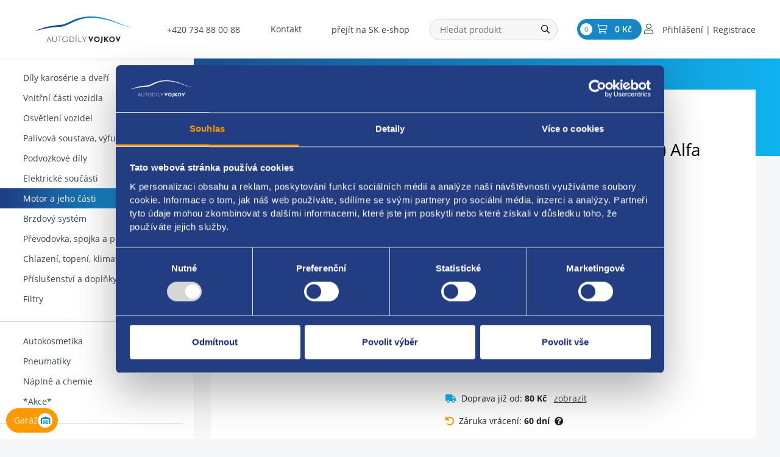

--- FILE ---
content_type: text/html; charset=UTF-8
request_url: https://www.autodilyvojkov.cz/27377-zatka-na-olej-olejove-vicko-alfa-romeo
body_size: 15931
content:
<!DOCTYPE html>
<!--[if lt IE 8 ]><html lang="cs" class="oldie ie7 no-svg"><![endif]-->
<!--[if IE 8 ]><html lang="cs" class="oldie no-svg"><![endif]-->
<!--[if IE 9 ]><html lang="cs" class="ie9"><![endif]-->
<!--[if (gt IE 9)|!(IE)]><!--><html lang="cs"><!--<![endif]-->
	<head>

		<meta charset="UTF-8">
		<meta http-equiv="X-UA-Compatible" content="IE=edge">
        <meta name="facebook-domain-verification" content="z7o9930of4j73pdi1g79ce1plxbb19">

        <meta name="viewport" content="width=device-width, initial-scale=1.0, maximum-scale=1.0, user-scalable=no">


        <meta name="description" content="Olejové víčko  nápis: ENGINE OIL  model: Alfa Romeo  materiál: plast s těsněním">
        <meta name="keywords" content="náhradní díly Fiat, náhradní díly Peugeot, náhradní díly Renault, náhradní díly Citroen, náhradní díly Škoda">
        <meta name="robots" content="index,follow">
        <meta name="googlebot" content="index,follow, snippet, archive">

        <meta property="og:title" content="Zátka na olej (Olejové víčko) Alfa Romeo">
        <meta property="og:type" content="website">
        <meta property="og:url" content="https://www.autodilyvojkov.cz/27377-zatka-na-olej-olejove-vicko-alfa-romeo">
        <meta property="og:description" content="Olejové víčko  nápis: ENGINE OIL  model: Alfa Romeo  materiál: plast s těsněním">
        <meta property="og:image" content="https://www.autodilyvojkov.cz/foto/katalog/full/soubor-26904.jpeg">

            <link rel="canonical" href="https://www.autodilyvojkov.cz/27377-zatka-na-olej-olejove-vicko-alfa-romeo">

        <link rel="preload" href="/styles/fonts/Open_Sans/opensans-regular-webfont.woff2" crossorigin="anonymous" as="font">
        <link rel="preload" href="/styles/fonts/Open_Sans/opensans-light-webfont.woff2" crossorigin="anonymous" as="font">
        <link rel="preload" href="/styles/fonts/Open_Sans/opensans-semibold-webfont.woff2" crossorigin="anonymous" as="font">
        <link rel="preload" href="/styles/fonts/Open_Sans/opensans-bold-webfont.woff2" crossorigin="anonymous" as="font">
        <link rel="preload" href="/styles/fonts/fa/fa-light-300.woff2" crossorigin="anonymous" as="font">


            <link rel="apple-touch-icon" sizes="16x16" href="/files/site-graphics/favicon-16x16.png">
            <link rel="icon" type="image/png" sizes="32x32" href="/files/site-graphics/favicon-32x32.png">
            <link rel="manifest" href="/files/site-graphics/site.webmanifest">

                <meta name="google-site-verification" content="-WW6a4Rfhz4f5tXsaagEgijofxp8eDubddXrIRnHVZw">
                <meta name="google-site-verification" content="5Qimpm7r0v4yDkuHoau7FDeflH-V4ymWHpcS4yfjzWw">
        <meta name="facebook-domain-verification" content="3x3euheynqfyuc58rxibmfdw720w8r">

		<link href="/cache/cz-default.css?v=WGsTB6OelaHons8nVJGJu38SFdVTX2NBjF4BlLFKlZdgMUMppz" rel="stylesheet">



        <script>
            var oSecurity = {
                token: "jb47674mau"
            }
        </script>
		<!--[if lt IE 9]>
			<script type="text/javascript" src="./js/iefix.min.js"></script>
		<![endif]-->

        <script>
            window.dataLayer = window.dataLayer || [];
            var productImpressions = [];
            var allProductsOnPage = [];

            function gtag() {
                dataLayer.push(arguments);
            }

            gtag("consent", "default", {
                ad_personalization: "denied",
                ad_storage: "denied",
                ad_user_data: "denied",
                analytics_storage: "denied",
                functionality_storage: "denied",
                personalization_storage: "denied",
                security_storage: "granted",
                wait_for_update: 500
            });
            gtag("set", "ads_data_redaction", true);
            gtag("set", "url_passthrough", false);
        </script>


            <script id="Cookiebot" src="https://consent.cookiebot.com/uc.js" data-cbid="d35f1bc1-7223-4419-84c7-c8b6d3a1ec55" data-blockingmode="auto" type="text/javascript"></script>

<!-- Google Tag Manager -->
<script data-cookieconsent="ignore">(function(w,d,s,l,i){w[l]=w[l]||[];w[l].push({'gtm.start':
new Date().getTime(),event:'gtm.js'});var f=d.getElementsByTagName(s)[0],
j=d.createElement(s),dl=l!='dataLayer'?'&l='+l:'';j.async=true;j.src=
'https://www.googletagmanager.com/gtm.js?id='+i+dl;f.parentNode.insertBefore(j,f);
})(window,document,'script','dataLayer','GTM-5L2WSPC');</script>
<!-- End Google Tag Manager -->
   


        <title>
            Zátka na olej (Olejové víčko) Alfa Romeo
	    </title>
    </head>
    <body>
                <!-- Google Tag Manager (noscript) -->
<noscript data-cookieconsent="ignore"><iframe src="https://www.googletagmanager.com/ns.html?id=GTM-5L2WSPC"
height="0" width="0" style="display:none;visibility:hidden"></iframe></noscript>
<!-- End Google Tag Manager (noscript) -->
<header class="header js-headerHideOnScroll">
    <div class="container header__desktop">

        <div class="hideItems">
            <strong class="hideItems">
                Autodíly Vojkov s.r.o.
            </strong>
        </div>


            <a href="/" class="header__logo">
                <img src="/files/site-graphics/logo.svg" alt="Autodíly Vojkov s.r.o.">
            </a>

            <div class="header__inner">
                <div class="header__phone">
                    <a href="tel:+420734880088">+420 734 88 00 88</a>
                </div>

                <div class="header__menu">
<nav>
    <ul>
        <li class="">
            <a class=" " href="/kontakt"  >Kontakt</a>
        </li>
        <li class="d-lg-none nav-divider">
        </li>
            <li class="header__catalogue d-lg-none">
                <a href="/dily-karoserie-a-dveri"  title="Díly karoserie a dveří všech značek | Autodíly Vojkov" >    Díly karosérie a dveří
                    <div class="header__subCatalougeControl"  data-target="#submenu-dily-karoserie-a-dveri" data-toggle="collapse"><i class="fal fa-chevron-right"></i></div>
                </a>
            </li>
            <li class="header__catalogue d-lg-none">
                <a href="/vnitrni-casti-vozidla"  title="Vnitřní části vozidla – palubky a sedadla | Autodíly Vojkov" >    Vnitřní části vozidla
                    <div class="header__subCatalougeControl"  data-target="#submenu-vnitrni-casti-vozidla" data-toggle="collapse"><i class="fal fa-chevron-right"></i></div>
                </a>
            </li>
            <li class="header__catalogue d-lg-none">
                <a href="/osvetleni-vozidel"  title="Osvětlení vozidel pro bezpečnou jízdu | Autodíly Vojkov" >    Osvětlení vozidel
                    <div class="header__subCatalougeControl"  data-target="#submenu-osvetleni-vozidel" data-toggle="collapse"><i class="fal fa-chevron-right"></i></div>
                </a>
            </li>
            <li class="header__catalogue d-lg-none">
                <a href="/palivova-soustava-vyfuk-a-sani"  title="Palivová soustava, výfuky, sání a více | Autodíly Vojkov" >    Palivová soustava, výfuk a sání
                    <div class="header__subCatalougeControl"  data-target="#submenu-palivova-soustava-vyfuk-a-sani" data-toggle="collapse"><i class="fal fa-chevron-right"></i></div>
                </a>
            </li>
            <li class="header__catalogue d-lg-none">
                <a href="/podvozkove-dily"  title="Podvozkové díly – tlumiče, pružiny  a další| Autodíly Vojkov" >    Podvozkové díly
                    <div class="header__subCatalougeControl"  data-target="#submenu-podvozkove-dily" data-toggle="collapse"><i class="fal fa-chevron-right"></i></div>
                </a>
            </li>
            <li class="header__catalogue d-lg-none">
                <a href="/elektricke-soucasti"  title="Elektrické součásti – baterie, startéry | Autodíly Vojkov" >    Elektrické součásti
                    <div class="header__subCatalougeControl"  data-target="#submenu-elektricke-soucasti" data-toggle="collapse"><i class="fal fa-chevron-right"></i></div>
                </a>
            </li>
            <li class="header__catalogue d-lg-none">
                <a href="/motor-a-jeho-casti"  class="active selected" title="Motor a jeho části – rozvody  a další díly | Autodíly Vojkov" >    Motor a jeho části
                    <div class="header__subCatalougeControl"  data-target="#submenu-motor-a-jeho-casti" data-toggle="collapse"><i class="fal fa-chevron-right"></i></div>
                </a>
            </li>
            <li class="header__catalogue d-lg-none">
                <a href="/brzdovy-system"  title="Brzdový systém – destičky, kotouče, třmeny | Autodíly Vojkov" >    Brzdový systém
                    <div class="header__subCatalougeControl"  data-target="#submenu-brzdovy-system" data-toggle="collapse"><i class="fal fa-chevron-right"></i></div>
                </a>
            </li>
            <li class="header__catalogue d-lg-none">
                <a href="/prevodovka-spojka-a-poloosy"  title="Převodovka, spojka, poloosy a další díly | Autodíly Vojkov" >    Převodovka, spojka a poloosy
                    <div class="header__subCatalougeControl"  data-target="#submenu-prevodovka-spojka-a-poloosy" data-toggle="collapse"><i class="fal fa-chevron-right"></i></div>
                </a>
            </li>
            <li class="header__catalogue d-lg-none">
                <a href="/chlazeni-topeni-klimatizace"  title="Chlazení, topení, klimatizace a další | Autodíly Vojkov" >    Chlazení, topení, klimatizace
                    <div class="header__subCatalougeControl"  data-target="#submenu-chlazeni-topeni-klimatizace" data-toggle="collapse"><i class="fal fa-chevron-right"></i></div>
                </a>
            </li>
            <li class="header__catalogue d-lg-none">
                <a href="/prislusenstvi-a-doplnky"  title="Příslušenství a doplňky – rohože, stěrače| Autodíly Vojkov" >    Příslušenství a doplňky
                    <div class="header__subCatalougeControl"  data-target="#submenu-prislusenstvi-a-doplnky" data-toggle="collapse"><i class="fal fa-chevron-right"></i></div>
                </a>
            </li>
            <li class="header__catalogue d-lg-none">
                <a href="/filtry"  title="Filtry – olejové, vzduchové a další | Autodíly Vojkov" >    Filtry
                    <div class="header__subCatalougeControl"  data-target="#submenu-filtry" data-toggle="collapse"><i class="fal fa-chevron-right"></i></div>
                </a>
            </li>
            <li class="header__catalogue d-lg-none">
                <a href="/autokosmetika"  title="Autokosmetika – šampóny, vosky , čističe | Autodíly Vojkov" >    Autokosmetika
                    <div class="header__subCatalougeControl"  data-target="#submenu-autokosmetika" data-toggle="collapse"><i class="fal fa-chevron-right"></i></div>
                </a>
            </li>
            <li class="header__catalogue d-lg-none">
                <a href="/pneumatiky"  title="Pneumatiky – letní, zimní i celoroční | Autodíly Vojkov" >    Pneumatiky
                    <div class="header__subCatalougeControl"  data-target="#submenu-pneumatiky" data-toggle="collapse"><i class="fal fa-chevron-right"></i></div>
                </a>
            </li>
            <li class="header__catalogue d-lg-none">
                <a href="/naplne-a-chemie"  title="Náplně a chemie – oleje, brzdové kapaliny | Autodíly Vojkov" >    Náplně a chemie
                    <div class="header__subCatalougeControl"  data-target="#submenu-naplne-a-chemie" data-toggle="collapse"><i class="fal fa-chevron-right"></i></div>
                </a>
            </li>
            <li class="header__catalogue d-lg-none">
                <a href="/akce"  title="Akce a slevy na náhradní autodíly | Autodíly Vojkov" >    *Akce*
                    
                </a>
            </li>
            <li class="header__catalogue d-lg-none">
                <a href="/vozy-k-demontazi"  title="Vozy k demontáži  –  celé vozy | Autodíly Vojkov" >    Vozy k demontáži
                    
                </a>
            </li>
    </ul>
</nav>                </div>

                <div class="header__lang">
                        <a href="https://www.autodilyvojkov.sk" title="přejít na SK e-shop" class="">přejít na SK e-shop</a>
                </div>

                <div class="header__search">
                    <form class="form-inline block-form dropdown js-fulltextSearchForm" action="/vyhledavani.html" method="get">
                        <div class="hideItems"><label for="js-search" class="hideItems">Vyhledávání</label></div>
                        <div class="block-form__input-wrap">
                            <input class="block-form__inp js-search" name="q" placeholder="Hledat produkt" type="text" autocomplete="off" value="">
                            <div class="js-autocomplete dropdown-menu autocomplete-menu-dropdown"></div>
                        </div>
                        <button name="fulltext" aria-label="Hledat" class="header__search__btn">
                            <i class="far fa-search"></i>
                        </button>
                    </form>
                </div>

                <div class="header__inner__shopInfo">
                    <div class="header__basket" id="cart_summary">
                        <span class="header__basket__count">0</span>
<a class="fal fa-shopping-cart" href="/kosik.html">
<strong> 0 Kč</strong>
</a>

                    </div>

                    <div class="header__login">
                            <a class="fa-user" href="javascript:void(0);" data-toggle="modal" data-target="#modal-login">
        <span class="only-dekstopmenu">Přihlášení | Registrace</span>
        <span class="only-mobilemenu">Přihlášení</span>
    </a>

                    </div>
                </div>
            </div>

            <a href="javascript:void(0);" data-target="#modal-login" data-toggle="modal" class="header__respLogin"></a>
    </div>

    <div class="header__mobile">
        <div class="header__mobile__top">
                <a href="/" class="header__logo">
                    <img src="/files/site-graphics/logo.svg" alt="Autodíly Vojkov s.r.o.">
                </a>

            <div class="header__login--mobile">
                    <a class="fa-user" href="javascript:void(0);" data-toggle="modal" data-target="#modal-login">
        <span class="only-dekstopmenu">Přihlášení | Registrace</span>
        <span class="only-mobilemenu">Přihlášení</span>
    </a>

            </div>
        </div>
        <div class="header__mobile__bottom">
            <span class='menu-toggler'>
                <button class="hamburger hamburger--squeeze js-menuToggler" type="button" aria-label="Menu">
                    <span class="hamburger-box">
                        <span class="hamburger-inner"></span>
                    </span>
                </button>
            </span>

            <div class="header__search__toggler">
                <button class="header__search__toggler__btn js-mobile-menu-search-toggler">
                    <i class="fal fa-search"></i>
                </button>
            </div>

            <div class="header__mobile__bottom__inner">
                <div class="header__search">
                    <form class="form-inline block-form dropdown" action="/vyhledavani.html" method="get">
                        <div class="hideItems"><label for="js-search" class="hideItems">Vyhledávání</label></div>
                        <div class="block-form__input-wrap">
                            <input class="block-form__inp js-search" name="q" placeholder="Hledat produkt" type="text" autocomplete="off" value="">
                            <div class="js-autocomplete dropdown-menu autocomplete-menu-dropdown"></div>
                        </div>
                        <button name="fulltext" aria-label="Hledat" class="header__search__btn">
                            <i class="far fa-search"></i>
                        </button>
                    </form>
                </div>

                <div class="header__basket" id="cart_summary">
                    <span class="header__basket__count">0</span>
<a class="fal fa-shopping-cart" href="/kosik.html">
<strong> 0 Kč</strong>
</a>

                </div>
            </div>
        </div>
    </div>

    <div class="header__menu header__menu__mobile js-menu">
<nav>
    <div class="header__menu__mobile__langs">
            <a href="https://www.autodilyvojkov.sk" title="přejít na SK e-shop" class="header__menu__mobile__langs__item">přejít na SK e-shop</a>
    </div>

    <div class="header__menu__mobile__top">
        <div class="header__catalogue__mobileMenu__name mb-2">Kontaktujte nás</div>

        <div class="header__mobile__contacts">
            <a href="tel:+420734880088" class="py-2"><i class="fal fa-phone-alt text-blue mr-3"></i>+420 734 88 00 88</a>
            <a href="tel:+4203158191 20" class="py-2"><i class="fal fa-phone-alt text-blue mr-3"></i>+420 315 81 91 20</a>
            <div class="py-2 ">
                <a class=" " href="/kontakt"  >
                    <i class="fal fa-comments text-blue mr-3"></i>
                    Kontakt
                </a>
            </div>
        </div>
    </div>

    <div class="header__catalogue__mobileMenu js-mobile-menu-top">
      <div class="header__catalogue__mobileMenu__name">Kategorie produktů</div>
      <ul>
                  <li class="header__catalogue d-xl-none">

                    <a href="/dily-karoserie-a-dveri"  title="Díly karoserie a dveří všech značek | Autodíly Vojkov" >
                        <div class="header__catalogue__imgWrap">
                            <img class="js-io" src="data:image/svg+xml,%3Csvg%20xmlns=&#039;http://www.w3.org/2000/svg&#039;%20viewBox=&#039;0%200%203%202&#039;%3E%3C/svg%3E" data-src="/foto/katalog/midi/d-dily-karoserie-a-dveri.jpg" alt="Díly karosérie a dveří">
                        </div>

                        <div>
                            Díly karosérie a dveří
                        </div>
                    </a>

                        <button class="mobile-submenu-open js-mobile-submenu-open">
                            <i class="far fa-chevron-right"></i>
                        </button>

                        <div class="mobile-submenu js-mobile-submenu">

                            <button class="mobile-submenu-close js-mobile-submenu-close">
                                <i class="far fa-chevron-left"></i>
                                Zpět
                            </button>

                            <div>
                                <a class="mobile-submenu-item" href="/dily-karoserie-a-dveri/narazniky-mrizky-listy-a-znaky">Nárazníky, mřížky, lišty a znaky</a>
                            </div>
                            <div>
                                <a class="mobile-submenu-item" href="/dily-karoserie-a-dveri/dvere-prislusenstvi">Dveře příslušenství</a>
                            </div>
                            <div>
                                <a class="mobile-submenu-item" href="/dily-karoserie-a-dveri/kapoty-a-blatniky">Kapoty a blatníky</a>
                            </div>
                            <div>
                                <a class="mobile-submenu-item" href="/dily-karoserie-a-dveri/ostatni-dily-karoserie">Ostatní díly karosérie</a>
                            </div>
                            <div>
                                <a class="mobile-submenu-item" href="/dily-karoserie-a-dveri/zrcatka">Zrcátka</a>
                            </div>
                            <div>
                                <a class="mobile-submenu-item" href="/dily-karoserie-a-dveri/zamky-a-kliky">Zámky a kliky</a>
                            </div>
                            <div>
                                <a class="mobile-submenu-item" href="/dily-karoserie-a-dveri/okna-a-stahovacky">Okna a stahovačky</a>
                            </div>
                            <div>
                                <a class="mobile-submenu-item" href="/dily-karoserie-a-dveri/kryty-motoru-a-podbehy">Kryty motoru a podběhy</a>
                            </div>
                            <div>
                                <a class="mobile-submenu-item" href="/dily-karoserie-a-dveri/cela-pricky-a-drzaky">Čela, příčky a držáky</a>
                            </div>
                            <div>
                                <a class="mobile-submenu-item" href="/dily-karoserie-a-dveri/sterace-a-ostrikovace">Stěrače a ostřikovače</a>
                            </div>
                        </div>
                  </li>
                  <li class="header__catalogue d-xl-none">

                    <a href="/vnitrni-casti-vozidla"  title="Vnitřní části vozidla – palubky a sedadla | Autodíly Vojkov" >
                        <div class="header__catalogue__imgWrap">
                            <img class="js-io" src="data:image/svg+xml,%3Csvg%20xmlns=&#039;http://www.w3.org/2000/svg&#039;%20viewBox=&#039;0%200%203%202&#039;%3E%3C/svg%3E" data-src="/foto/katalog/midi/d-vnirni-casti-vozidla.jpg" alt="Vnitřní části vozidla">
                        </div>

                        <div>
                            Vnitřní části vozidla
                        </div>
                    </a>

                        <button class="mobile-submenu-open js-mobile-submenu-open">
                            <i class="far fa-chevron-right"></i>
                        </button>

                        <div class="mobile-submenu js-mobile-submenu">

                            <button class="mobile-submenu-close js-mobile-submenu-close">
                                <i class="far fa-chevron-left"></i>
                                Zpět
                            </button>

                            <div>
                                <a class="mobile-submenu-item" href="/vnitrni-casti-vozidla/ostatni-dily-interieru">Ostatní díly interiéru</a>
                            </div>
                            <div>
                                <a class="mobile-submenu-item" href="/vnitrni-casti-vozidla/plasty">Plasty</a>
                            </div>
                            <div>
                                <a class="mobile-submenu-item" href="/vnitrni-casti-vozidla/sedadla">Sedadla</a>
                            </div>
                            <div>
                                <a class="mobile-submenu-item" href="/vnitrni-casti-vozidla/pristrojovy-stit">Přístrojový štít</a>
                            </div>
                            <div>
                                <a class="mobile-submenu-item" href="/vnitrni-casti-vozidla/bezpecnostni-pasy">Bezpečnostní pásy</a>
                            </div>
                            <div>
                                <a class="mobile-submenu-item" href="/vnitrni-casti-vozidla/airbagy">Airbagy</a>
                            </div>
                        </div>
                  </li>
                  <li class="header__catalogue d-xl-none">

                    <a href="/osvetleni-vozidel"  title="Osvětlení vozidel pro bezpečnou jízdu | Autodíly Vojkov" >
                        <div class="header__catalogue__imgWrap">
                            <img class="js-io" src="data:image/svg+xml,%3Csvg%20xmlns=&#039;http://www.w3.org/2000/svg&#039;%20viewBox=&#039;0%200%203%202&#039;%3E%3C/svg%3E" data-src="/foto/katalog/midi/d-osvetleni-vozidel.jpg" alt="Osvětlení vozidel">
                        </div>

                        <div>
                            Osvětlení vozidel
                        </div>
                    </a>

                        <button class="mobile-submenu-open js-mobile-submenu-open">
                            <i class="far fa-chevron-right"></i>
                        </button>

                        <div class="mobile-submenu js-mobile-submenu">

                            <button class="mobile-submenu-close js-mobile-submenu-close">
                                <i class="far fa-chevron-left"></i>
                                Zpět
                            </button>

                            <div>
                                <a class="mobile-submenu-item" href="/osvetleni-vozidel/predni-svetlo-a-motorky">Přední světlo a motorky</a>
                            </div>
                            <div>
                                <a class="mobile-submenu-item" href="/osvetleni-vozidel/zadni-svetlo">Zadní světlo</a>
                            </div>
                            <div>
                                <a class="mobile-submenu-item" href="/osvetleni-vozidel/mlhovky-a-odrazky">Mlhovky a odrazky</a>
                            </div>
                            <div>
                                <a class="mobile-submenu-item" href="/osvetleni-vozidel/vnitrni-osvetleni">Vnitřní osvětlení</a>
                            </div>
                            <div>
                                <a class="mobile-submenu-item" href="/osvetleni-vozidel/blikace">Blikače</a>
                            </div>
                        </div>
                  </li>
                  <li class="header__catalogue d-xl-none">

                    <a href="/palivova-soustava-vyfuk-a-sani"  title="Palivová soustava, výfuky, sání a více | Autodíly Vojkov" >
                        <div class="header__catalogue__imgWrap">
                            <img class="js-io" src="data:image/svg+xml,%3Csvg%20xmlns=&#039;http://www.w3.org/2000/svg&#039;%20viewBox=&#039;0%200%203%202&#039;%3E%3C/svg%3E" data-src="/foto/katalog/midi/d-palivova-soustava-a-vyfuk.jpg" alt="Palivová soustava, výfuk a sání">
                        </div>

                        <div>
                            Palivová soustava, výfuk a sání
                        </div>
                    </a>

                        <button class="mobile-submenu-open js-mobile-submenu-open">
                            <i class="far fa-chevron-right"></i>
                        </button>

                        <div class="mobile-submenu js-mobile-submenu">

                            <button class="mobile-submenu-close js-mobile-submenu-close">
                                <i class="far fa-chevron-left"></i>
                                Zpět
                            </button>

                            <div>
                                <a class="mobile-submenu-item" href="/palivova-soustava-vyfuk-a-sani/dily-vyfuku-a-lambda-sonda">Díly výfuku a lambda sonda</a>
                            </div>
                            <div>
                                <a class="mobile-submenu-item" href="/palivova-soustava-vyfuk-a-sani/sani-a-system-egr">Sání a systém EGR</a>
                            </div>
                            <div>
                                <a class="mobile-submenu-item" href="/palivova-soustava-vyfuk-a-sani/palivova-soustava">Palivová soustava</a>
                            </div>
                            <div>
                                <a class="mobile-submenu-item" href="/palivova-soustava-vyfuk-a-sani/turbodmychadlo-a-preplnovani">Turbodmychadlo a přeplňování</a>
                            </div>
                            <div>
                                <a class="mobile-submenu-item" href="/palivova-soustava-vyfuk-a-sani/vstrikovani-paliva">Vstřikování paliva</a>
                            </div>
                        </div>
                  </li>
                  <li class="header__catalogue d-xl-none">

                    <a href="/podvozkove-dily"  title="Podvozkové díly – tlumiče, pružiny  a další| Autodíly Vojkov" >
                        <div class="header__catalogue__imgWrap">
                            <img class="js-io" src="data:image/svg+xml,%3Csvg%20xmlns=&#039;http://www.w3.org/2000/svg&#039;%20viewBox=&#039;0%200%203%202&#039;%3E%3C/svg%3E" data-src="/foto/katalog/midi/d-podvozkove-dily.jpg" alt="Podvozkové díly">
                        </div>

                        <div>
                            Podvozkové díly
                        </div>
                    </a>

                        <button class="mobile-submenu-open js-mobile-submenu-open">
                            <i class="far fa-chevron-right"></i>
                        </button>

                        <div class="mobile-submenu js-mobile-submenu">

                            <button class="mobile-submenu-close js-mobile-submenu-close">
                                <i class="far fa-chevron-left"></i>
                                Zpět
                            </button>

                            <div>
                                <a class="mobile-submenu-item" href="/podvozkove-dily/napravnice-a-kola">Nápravnice a kola</a>
                            </div>
                            <div>
                                <a class="mobile-submenu-item" href="/podvozkove-dily/rizeni-a-posilovac">Řízení a posilovač</a>
                            </div>
                            <div>
                                <a class="mobile-submenu-item" href="/podvozkove-dily/tlumice-a-odpruzeni">Tlumiče a odpružení</a>
                            </div>
                            <div>
                                <a class="mobile-submenu-item" href="/podvozkove-dily/ramena-cepy-a-stabilizator">Ramena, čepy a stabilizátor</a>
                            </div>
                            <div>
                                <a class="mobile-submenu-item" href="/podvozkove-dily/loziska-naboje-a-tehlice">Ložiska, náboje a těhlice</a>
                            </div>
                        </div>
                  </li>
                  <li class="header__catalogue d-xl-none">

                    <a href="/elektricke-soucasti"  title="Elektrické součásti – baterie, startéry | Autodíly Vojkov" >
                        <div class="header__catalogue__imgWrap">
                            <img class="js-io" src="data:image/svg+xml,%3Csvg%20xmlns=&#039;http://www.w3.org/2000/svg&#039;%20viewBox=&#039;0%200%203%202&#039;%3E%3C/svg%3E" data-src="/foto/katalog/midi/d-elektricke-soucasti.jpg" alt="Elektrické součásti">
                        </div>

                        <div>
                            Elektrické součásti
                        </div>
                    </a>

                        <button class="mobile-submenu-open js-mobile-submenu-open">
                            <i class="far fa-chevron-right"></i>
                        </button>

                        <div class="mobile-submenu js-mobile-submenu">

                            <button class="mobile-submenu-close js-mobile-submenu-close">
                                <i class="far fa-chevron-left"></i>
                                Zpět
                            </button>

                            <div>
                                <a class="mobile-submenu-item" href="/elektricke-soucasti/alternator-a-starter">Alternátor a startér</a>
                            </div>
                            <div>
                                <a class="mobile-submenu-item" href="/elektricke-soucasti/autoradio-a-jeho-prislusenstvi">Autorádio a jeho příslušenství</a>
                            </div>
                            <div>
                                <a class="mobile-submenu-item" href="/elektricke-soucasti/cidla-snimace-senzory-a-ventily">Čidla, snímače, senzory a ventily</a>
                            </div>
                            <div>
                                <a class="mobile-submenu-item" href="/elektricke-soucasti/elektronistalace">Elektroinstalace</a>
                            </div>
                            <div>
                                <a class="mobile-submenu-item" href="/elektricke-soucasti/packy-spinace-a-prepinace">Páčky, spínače a přepínače</a>
                            </div>
                            <div>
                                <a class="mobile-submenu-item" href="/elektricke-soucasti/zapalovani-a-rizeni-motoru">Zapalování a řízení motoru</a>
                            </div>
                        </div>
                  </li>
                  <li class="header__catalogue d-xl-none">

                    <a href="/motor-a-jeho-casti"  title="Motor a jeho části – rozvody  a další díly | Autodíly Vojkov" >
                        <div class="header__catalogue__imgWrap">
                            <img class="js-io" src="data:image/svg+xml,%3Csvg%20xmlns=&#039;http://www.w3.org/2000/svg&#039;%20viewBox=&#039;0%200%203%202&#039;%3E%3C/svg%3E" data-src="/foto/katalog/midi/d-motor-a-jeho-casti.jpg" alt="Motor a jeho části">
                        </div>

                        <div>
                            Motor a jeho části
                        </div>
                    </a>

                        <button class="mobile-submenu-open js-mobile-submenu-open">
                            <i class="far fa-chevron-right"></i>
                        </button>

                        <div class="mobile-submenu js-mobile-submenu">

                            <button class="mobile-submenu-close js-mobile-submenu-close">
                                <i class="far fa-chevron-left"></i>
                                Zpět
                            </button>

                            <div>
                                <a class="mobile-submenu-item" href="/motor-a-jeho-casti/motor-a-ulozeni">Motor a uložení</a>
                            </div>
                            <div>
                                <a class="mobile-submenu-item" href="/motor-a-jeho-casti/hlava-motoru-a-jeji-casti">Hlava  motoru a její části</a>
                            </div>
                            <div>
                                <a class="mobile-submenu-item" href="/motor-a-jeho-casti/rozvody-a-remeny">Rozvody a řemeny</a>
                            </div>
                            <div>
                                <a class="mobile-submenu-item" href="/motor-a-jeho-casti/mazani">Mazání</a>
                            </div>
                        </div>
                  </li>
                  <li class="header__catalogue d-xl-none">

                    <a href="/brzdovy-system"  title="Brzdový systém – destičky, kotouče, třmeny | Autodíly Vojkov" >
                        <div class="header__catalogue__imgWrap">
                            <img class="js-io" src="data:image/svg+xml,%3Csvg%20xmlns=&#039;http://www.w3.org/2000/svg&#039;%20viewBox=&#039;0%200%203%202&#039;%3E%3C/svg%3E" data-src="/foto/katalog/midi/d-brzdovy-system.jpg" alt="Brzdový systém">
                        </div>

                        <div>
                            Brzdový systém
                        </div>
                    </a>

                        <button class="mobile-submenu-open js-mobile-submenu-open">
                            <i class="far fa-chevron-right"></i>
                        </button>

                        <div class="mobile-submenu js-mobile-submenu">

                            <button class="mobile-submenu-close js-mobile-submenu-close">
                                <i class="far fa-chevron-left"></i>
                                Zpět
                            </button>

                            <div>
                                <a class="mobile-submenu-item" href="/brzdovy-system/bubny-a-celisti">Bubny a čelisti</a>
                            </div>
                            <div>
                                <a class="mobile-submenu-item" href="/brzdovy-system/kotouce-a-desticky">Kotouče a destičky</a>
                            </div>
                            <div>
                                <a class="mobile-submenu-item" href="/brzdovy-system/abs-cidla">ABS   čidla</a>
                            </div>
                            <div>
                                <a class="mobile-submenu-item" href="/brzdovy-system/prislusenstvi-brzdovych-systemu">Příslušenství brzdových systémů</a>
                            </div>
                        </div>
                  </li>
                  <li class="header__catalogue d-xl-none">

                    <a href="/prevodovka-spojka-a-poloosy"  title="Převodovka, spojka, poloosy a další díly | Autodíly Vojkov" >
                        <div class="header__catalogue__imgWrap">
                            <img class="js-io" src="data:image/svg+xml,%3Csvg%20xmlns=&#039;http://www.w3.org/2000/svg&#039;%20viewBox=&#039;0%200%203%202&#039;%3E%3C/svg%3E" data-src="/foto/katalog/midi/d-prevodovka-spojka-a-poloosy.jpg" alt="Převodovka, spojka a poloosy">
                        </div>

                        <div>
                            Převodovka, spojka a poloosy
                        </div>
                    </a>

                        <button class="mobile-submenu-open js-mobile-submenu-open">
                            <i class="far fa-chevron-right"></i>
                        </button>

                        <div class="mobile-submenu js-mobile-submenu">

                            <button class="mobile-submenu-close js-mobile-submenu-close">
                                <i class="far fa-chevron-left"></i>
                                Zpět
                            </button>

                            <div>
                                <a class="mobile-submenu-item" href="/prevodovka-spojka-a-poloosy/prevodovka">Převodovka</a>
                            </div>
                            <div>
                                <a class="mobile-submenu-item" href="/prevodovka-spojka-a-poloosy/poloosy">Poloosy</a>
                            </div>
                            <div>
                                <a class="mobile-submenu-item" href="/prevodovka-spojka-a-poloosy/spojka">Spojka</a>
                            </div>
                            <div>
                                <a class="mobile-submenu-item" href="/prevodovka-spojka-a-poloosy/razeni">Řazení</a>
                            </div>
                        </div>
                  </li>
                  <li class="header__catalogue d-xl-none">

                    <a href="/chlazeni-topeni-klimatizace"  title="Chlazení, topení, klimatizace a další | Autodíly Vojkov" >
                        <div class="header__catalogue__imgWrap">
                            <img class="js-io" src="data:image/svg+xml,%3Csvg%20xmlns=&#039;http://www.w3.org/2000/svg&#039;%20viewBox=&#039;0%200%203%202&#039;%3E%3C/svg%3E" data-src="/foto/katalog/midi/d-chlazeni-topeni-klimatizace.jpg" alt="Chlazení, topení, klimatizace">
                        </div>

                        <div>
                            Chlazení, topení, klimatizace
                        </div>
                    </a>

                        <button class="mobile-submenu-open js-mobile-submenu-open">
                            <i class="far fa-chevron-right"></i>
                        </button>

                        <div class="mobile-submenu js-mobile-submenu">

                            <button class="mobile-submenu-close js-mobile-submenu-close">
                                <i class="far fa-chevron-left"></i>
                                Zpět
                            </button>

                            <div>
                                <a class="mobile-submenu-item" href="/chlazeni-topeni-klimatizace/topeni-a-regulace">Topení a regulace</a>
                            </div>
                            <div>
                                <a class="mobile-submenu-item" href="/chlazeni-topeni-klimatizace/okruh-chlazeni-motoru">Okruh chlazení motoru</a>
                            </div>
                            <div>
                                <a class="mobile-submenu-item" href="/chlazeni-topeni-klimatizace/chladice-a-sahary">Chladiče a sahary</a>
                            </div>
                            <div>
                                <a class="mobile-submenu-item" href="/chlazeni-topeni-klimatizace/klimatizace">Klimatizace</a>
                            </div>
                        </div>
                  </li>
                  <li class="header__catalogue d-xl-none">

                    <a href="/prislusenstvi-a-doplnky"  title="Příslušenství a doplňky – rohože, stěrače| Autodíly Vojkov" >
                        <div class="header__catalogue__imgWrap">
                            <img class="js-io" src="data:image/svg+xml,%3Csvg%20xmlns=&#039;http://www.w3.org/2000/svg&#039;%20viewBox=&#039;0%200%203%202&#039;%3E%3C/svg%3E" data-src="/foto/katalog/midi/d-prislusenstvi.jpeg" alt="Příslušenství a doplňky">
                        </div>

                        <div>
                            Příslušenství a doplňky
                        </div>
                    </a>

                        <button class="mobile-submenu-open js-mobile-submenu-open">
                            <i class="far fa-chevron-right"></i>
                        </button>

                        <div class="mobile-submenu js-mobile-submenu">

                            <button class="mobile-submenu-close js-mobile-submenu-close">
                                <i class="far fa-chevron-left"></i>
                                Zpět
                            </button>

                            <div>
                                <a class="mobile-submenu-item" href="/prislusenstvi-a-doplnky/vnitrni-doplnky-vozidel">Vnitřní doplňky vozidel</a>
                            </div>
                            <div>
                                <a class="mobile-submenu-item" href="/prislusenstvi-a-doplnky/dokumentace-a-navody">Dokumentace a návody</a>
                            </div>
                            <div>
                                <a class="mobile-submenu-item" href="/prislusenstvi-a-doplnky/kapaliny">Čištění skla</a>
                            </div>
                            <div>
                                <a class="mobile-submenu-item" href="/prislusenstvi-a-doplnky/chemie">Chemie</a>
                            </div>
                            <div>
                                <a class="mobile-submenu-item" href="/prislusenstvi-a-doplnky/ostatni">Ostatní autopříslušenství</a>
                            </div>
                            <div>
                                <a class="mobile-submenu-item" href="/prislusenstvi-a-doplnky/pneumatiky">Výměna kola</a>
                            </div>
                            <div>
                                <a class="mobile-submenu-item" href="/prislusenstvi-a-doplnky/povinna-a-doporucena-vybava">Povinná a doporučená výbava</a>
                            </div>
                            <div>
                                <a class="mobile-submenu-item" href="/prislusenstvi-a-doplnky/tazne-zarizeni">Tažné zařízení</a>
                            </div>
                        </div>
                  </li>
                  <li class="header__catalogue d-xl-none">

                    <a href="/filtry"  title="Filtry – olejové, vzduchové a další | Autodíly Vojkov" >
                        <div class="header__catalogue__imgWrap">
                            <img class="js-io" src="data:image/svg+xml,%3Csvg%20xmlns=&#039;http://www.w3.org/2000/svg&#039;%20viewBox=&#039;0%200%203%202&#039;%3E%3C/svg%3E" data-src="/foto/katalog/midi/d-filtry.jpg" alt="Filtry">
                        </div>

                        <div>
                            Filtry
                        </div>
                    </a>

                        <button class="mobile-submenu-open js-mobile-submenu-open">
                            <i class="far fa-chevron-right"></i>
                        </button>

                        <div class="mobile-submenu js-mobile-submenu">

                            <button class="mobile-submenu-close js-mobile-submenu-close">
                                <i class="far fa-chevron-left"></i>
                                Zpět
                            </button>

                            <div>
                                <a class="mobile-submenu-item" href="/filtry/vzduchovy">Vzduchový</a>
                            </div>
                            <div>
                                <a class="mobile-submenu-item" href="/filtry/kabinovy">Kabinový</a>
                            </div>
                            <div>
                                <a class="mobile-submenu-item" href="/filtry/olejovy">Olejový</a>
                            </div>
                            <div>
                                <a class="mobile-submenu-item" href="/filtry/palivovy">Palivový</a>
                            </div>
                        </div>
                  </li>
      </ul>
      <hr>
      <ul class="mt-5">
                  <li>
                      <a href="/autokosmetika"  title="Autokosmetika – šampóny, vosky , čističe | Autodíly Vojkov" >
                            <div class="header__catalogue__imgWrap">
                                <img class="js-io" src="data:image/svg+xml,%3Csvg%20xmlns=&#039;http://www.w3.org/2000/svg&#039;%20viewBox=&#039;0%200%203%202&#039;%3E%3C/svg%3E" data-src="/foto/katalog/midi/d-autokosmetika.jpg" alt="Autokosmetika">
                            </div>
                            Autokosmetika
                      </a>
                  </li>
                  <li>
                      <a href="/pneumatiky"  title="Pneumatiky – letní, zimní i celoroční | Autodíly Vojkov" >
                            <div class="header__catalogue__imgWrap">
                                <img class="js-io" src="data:image/svg+xml,%3Csvg%20xmlns=&#039;http://www.w3.org/2000/svg&#039;%20viewBox=&#039;0%200%203%202&#039;%3E%3C/svg%3E" data-src="/foto/katalog/midi/d-pneumatiky.jpg" alt="Pneumatiky">
                            </div>
                            Pneumatiky
                      </a>
                  </li>
                  <li>
                      <a href="/naplne-a-chemie"  title="Náplně a chemie – oleje, brzdové kapaliny | Autodíly Vojkov" >
                            <div class="header__catalogue__imgWrap">
                                <img class="js-io" src="data:image/svg+xml,%3Csvg%20xmlns=&#039;http://www.w3.org/2000/svg&#039;%20viewBox=&#039;0%200%203%202&#039;%3E%3C/svg%3E" data-src="/foto/katalog/midi/d-naplne-a-chemie.jpg" alt="Náplně a chemie">
                            </div>
                            Náplně a chemie
                      </a>
                  </li>
                  <li>
                      <a href="/akce"  title="Akce a slevy na náhradní autodíly | Autodíly Vojkov" >
                            <div class="header__catalogue__imgWrap">
                                <img class="js-io" src="data:image/svg+xml,%3Csvg%20xmlns=&#039;http://www.w3.org/2000/svg&#039;%20viewBox=&#039;0%200%203%202&#039;%3E%3C/svg%3E" data-src="/foto/katalog/midi/d-autodily-akce.png" alt="*Akce*">
                            </div>
                            *Akce*
                      </a>
                  </li>
      </ul>
      <hr>
      <ul class="mt-5">
                  <li>
                      <a href="/vozy-k-demontazi"  title="Vozy k demontáži  –  celé vozy | Autodíly Vojkov" >
                            <div class="header__catalogue__imgWrap">
                                <img class="js-io" src="data:image/svg+xml,%3Csvg%20xmlns=&#039;http://www.w3.org/2000/svg&#039;%20viewBox=&#039;0%200%203%202&#039;%3E%3C/svg%3E" data-src="/foto/katalog/midi/d-vozy-k-demontazi.jpg" alt="Vozy k demontáži">
                            </div>
                          Vozy k demontáži
                      </a>
                  </li>
      </ul>
    </div>
</nav>
    </div>


</header>
<hr>        <div class="blue-line js-blue-line"></div>

            <main>
<input type="hidden" id="productGid" value="2981652714">

<section class="catalogue-detail">
    <div class="container">
    
        <div class="sticky-sidebar" id="js-sticky-sidebar">
            <div class="block-tree">
                <div class="sticky-sidebar__logo">
                    <a href="/" class="header__logo"><img src="/files/site-graphics/logo.svg" alt="Autodíly Vojkov s.r.o."></a>
                </div>
                <div class="hideItems"><strong class="hideItems">Katalog</strong></div>

<ul>
            <li >
                <a href="/dily-karoserie-a-dveri">
                    <figure></figure> 
                    Díly karosérie a dveří
                </a>
            </li>
            <li >
                <a href="/vnitrni-casti-vozidla">
                    <figure></figure> 
                    Vnitřní části vozidla
                </a>
            </li>
            <li >
                <a href="/osvetleni-vozidel">
                    <figure></figure> 
                    Osvětlení vozidel
                </a>
            </li>
            <li >
                <a href="/palivova-soustava-vyfuk-a-sani">
                    <figure></figure> 
                    Palivová soustava, výfuk a sání
                </a>
            </li>
            <li >
                <a href="/podvozkove-dily">
                    <figure></figure> 
                    Podvozkové díly
                </a>
            </li>
            <li >
                <a href="/elektricke-soucasti">
                    <figure></figure> 
                    Elektrické součásti
                </a>
            </li>
            <li  class="active selected">
                <a href="/motor-a-jeho-casti">
                    <figure></figure> 
                    Motor a jeho části
                </a>
            </li>
            <li >
                <a href="/brzdovy-system">
                    <figure></figure> 
                    Brzdový systém
                </a>
            </li>
            <li >
                <a href="/prevodovka-spojka-a-poloosy">
                    <figure></figure> 
                    Převodovka, spojka a poloosy
                </a>
            </li>
            <li >
                <a href="/chlazeni-topeni-klimatizace">
                    <figure></figure> 
                    Chlazení, topení, klimatizace
                </a>
            </li>
            <li >
                <a href="/prislusenstvi-a-doplnky">
                    <figure></figure> 
                    Příslušenství a doplňky
                </a>
            </li>
            <li >
                <a href="/filtry">
                    <figure></figure> 
                    Filtry
                </a>
            </li>
</ul>
<hr>
<ul class="mt-1">
            <li >
                <a href="/autokosmetika">
                    <figure></figure> 
                    Autokosmetika
                </a>
            </li>
            <li >
                <a href="/pneumatiky">
                    <figure></figure> 
                    Pneumatiky
                </a>
            </li>
            <li >
                <a href="/naplne-a-chemie">
                    <figure></figure> 
                    Náplně a chemie
                </a>
            </li>
            <li >
                <a href="/akce">
                    <figure></figure> 
                    *Akce*
                </a>
            </li>
</ul>
<hr>
<ul class="mt-1">
            <li >
                <a href="/vozy-k-demontazi">
                    <figure></figure> 
                    Vozy k demontáži
                </a>
            </li>
</ul>

            </div>
        </div>
        <div class="row flex-row-reverse">
            <div class="col-xl-9">
<div class="block-breadcrumb mb-3">
    <div class="hideItems"><strong class="hideItems">Drobečková navigace</strong></div>
    <ul>
        <li><a href="/"><i class="fas fa-home mr-1"></i>Hlavní stránka</a></li>
            <li>
                    <a href="/motor-a-jeho-casti" title="Motor a jeho části">
                        <span>Motor a jeho části</span>
                    </a>
            </li>
            <li>
                    <a href="/motor-a-jeho-casti/hlava-motoru-a-jeji-casti" title="Hlava  motoru a její části">
                        <span>Hlava  motoru a její části</span>
                    </a>
            </li>
        <li>
            <span>
                <span>Zátka na olej (Olejové víčko) Alfa Romeo</span>
            </span>
        </li>
    </ul>
    <hr>
</div>                <div class="product-panel">
                    <div class="row m-0 flex-row-reverse">
                        <div class="col-md-7 order-3 order-md-0 pr-sm-4">
                            <div class="product-panel__heading">
                                <div class="mb-3"><strong>Hlava  motoru a její části</strong></div>
                                <h1>Zátka na olej (Olejové víčko) Alfa Romeo</h1>
                                <div class="mt-2">Kód: 27377</div>
                                            <div class="mt-1">
                                                <div class="mt-3">
    <div class="d-flex align-items-center">
        <i class="fas fa-recycle mr-2 text-success"></i>
        použitý díl 
        <i class="fas fa-question-circle ml-2" data-toggle="tooltip" data-placement="top" title="Každý díl je pečlivě zkontrolovaný a my ručíme za jeho kvalitu. "></i>
    </div>
                                                </div>
                                             </div>
                                            <div class="mt-1">
                                                Výrobce: 
                                                FIAT ORIGINAL 
                                             </div>
                                
                            </div> 

                                <div class="js-product_detail_cart_ajax_select"><form id="ax-variants" method="get" role="form">
    
<div class="block-form__select dropdown js-form-block-znacka ">
    <span class="block-form__labelHeading">Značka</span>
    <input name="znacka" type="text" value="" class="js-selectValueInput js-paramFilterValue hideandseek validate[required]" data-errormessage-value-missing="Vyberte značku">
    <a href="javascript:void(0);" class="d-flex align-items-center js-form-select-search " title="" role="button" data-toggle="dropdown" data-display="static" aria-haspopup="true" aria-expanded="false">
            Vyberte
    </a>
    <div class="dropdown-menu">
            <a class="d-flex align-items-center dropdown-item js-optionSelect" data-parent=".js-form-block-znacka" data-value="Alfa Romeo" href="javascript:void(0);"> 
     

        




        <picture class="">


                        <source type="image/webp"
                                
                                
                                srcset="/images/znacky/alfa-romeo.webp ">
            
            <img
                class=" block-form__select--img mr-2"
                src="/images/znacky/alfa-romeo.png"
                


                 
                alt="Alfa Romeo"
                title="Alfa Romeo"
               >
        </picture>
                    Alfa Romeo
            </a>
    </div>
</div>
    <div>
        <div class="product_detail_price_ajax_select d-flex justify-content-md-between align-items-end">
        <div class="product-panel__price">
	    <strong> 500 Kč</strong>
</div>

        </div>
    </div>

    <div class="mb-3">
        <i class="fas fa-truck text-blue mr-1"></i>
        Doprava již od: <span class="font-weight-bold mr-2">80  Kč</span>
        <a href="" class="visible-link" title="Zobrazit možnosti dopravy" data-toggle="modal" data-target="#delivery-options">zobrazit</a>
    </div>
    <div class="mb-3">
        <i class="fas fa-undo text-warning mr-1"></i>
        Záruka vrácení: <span class="font-weight-bold">60 dní</span>
        <i class="fas fa-question-circle ml-1" data-toggle="tooltip" data-placement="top" title="Pokud nebudete spokojeni, můžete produkt vrátit do 60 dnů od zakoupení. "></i>
    </div>

<div class="block-product__storage">
    <i class="fal fa-check text-success mr-2"></i> 
        skladem
    
        2 ks
    </div>

    <div class="block-product__carForDemolition">
        
    </div>
</form>

<div class="d-flex flex-column flex-md-row align-items-md-center justify-content-md-between">
    <div class="d-flex flex-column ml-md-auto product-panel__buttons"> 
        <form id="ajax-variants-cart" method="get">
            <input type="hidden" name="gid" value="2981652714">
            <input type="hidden" name="token" value="epcohzjo97">
            <input type="hidden" name="variantni" id="variantni" value="1">
            <input type="hidden" id="productName" name="productName" value="Zátka na olej (Olejové víčko) Alfa Romeo">

            <div class="pt-5">
                <div class="d-flex justify-content-md-between">
                    <button class="btn btn-primary mb-3" data-pagetype="product"  data-modal="cart-box" data-target="cartInsert" aria-label="Vložit do&nbsp;košíku">
                        <i class="far fa-shopping-cart mr-2"></i>Vložit do&nbsp;košíku
                    </button>
                </div>
            </div>
        </form>
        <a href="#" data-toggle="modal" data-target="#question" data-gid="" class="product-panel__actions btn btn-outline-primary mr-auto mr-md-0">Dotaz na zboží</a>
    </div>
</div>
<hr></div>
                        </div>
                        <div class="col-md-5">
<div class="block-product__tags">
        
        
        
        
        
        
        
</div>
                            <div class="product-gallery js-productGallery" data-variantid="">
                                    <div class="product-gallery__slider js-productSlider js-slickLightbox">

                                        <div>   
                                                <a href="/foto/katalog/full/soubor-26904.jpeg" data-newgen-href="/foto/katalog/full/soubor-26904.webp" class="photogallery-item js-photogallery-item" title="Zátka na olej (Olejové víčko) Alfa Romeo">
     

        




        <picture class="">


                        <source type="image/webp"
                                
                                
                                srcset="data:image/svg+xml,%3Csvg%20xmlns=&#039;http://www.w3.org/2000/svg&#039;%20viewBox=&#039;0%200%203%202&#039;%3E%3C/svg%3E 100w" data-srcset="/foto/katalog/midi/d-soubor-26904.webp ">
            
            <img
                class="js-io "
                src="data:image/svg+xml,%3Csvg%20xmlns=&#039;http://www.w3.org/2000/svg&#039;%20viewBox=&#039;0%200%203%202&#039;%3E%3C/svg%3E"
                data-src="/foto/katalog/midi/d-soubor-26904.jpeg"


                 
                alt="Zátka na olej (Olejové víčko) Alfa Romeo"
                title="Zátka na olej (Olejové víčko) Alfa Romeo"
               >
        </picture>
    </a>

                                        </div>
                                        <div>   
                                                <a href="/foto/katalog/full/soubor-26905.jpeg" data-newgen-href="/foto/katalog/full/soubor-26905.webp" class="photogallery-item js-photogallery-item" title="Zátka na olej (Olejové víčko) Alfa Romeo">
     

        




        <picture class="">


                        <source type="image/webp"
                                
                                
                                srcset="data:image/svg+xml,%3Csvg%20xmlns=&#039;http://www.w3.org/2000/svg&#039;%20viewBox=&#039;0%200%203%202&#039;%3E%3C/svg%3E 100w" data-srcset="/foto/katalog/midi/d-soubor-26905.webp ">
            
            <img
                class="js-io "
                src="data:image/svg+xml,%3Csvg%20xmlns=&#039;http://www.w3.org/2000/svg&#039;%20viewBox=&#039;0%200%203%202&#039;%3E%3C/svg%3E"
                data-src="/foto/katalog/midi/d-soubor-26905.jpeg"


                 
                alt="Zátka na olej (Olejové víčko) Alfa Romeo"
                title="Zátka na olej (Olejové víčko) Alfa Romeo"
               >
        </picture>
    </a>

                                        </div>
                                        <div>   
                                                <a href="/foto/katalog/full/soubor-26906.jpeg" data-newgen-href="/foto/katalog/full/soubor-26906.webp" class="photogallery-item js-photogallery-item" title="Zátka na olej (Olejové víčko) Alfa Romeo">
     

        




        <picture class="">


                        <source type="image/webp"
                                
                                
                                srcset="data:image/svg+xml,%3Csvg%20xmlns=&#039;http://www.w3.org/2000/svg&#039;%20viewBox=&#039;0%200%203%202&#039;%3E%3C/svg%3E 100w" data-srcset="/foto/katalog/midi/d-soubor-26906.webp ">
            
            <img
                class="js-io "
                src="data:image/svg+xml,%3Csvg%20xmlns=&#039;http://www.w3.org/2000/svg&#039;%20viewBox=&#039;0%200%203%202&#039;%3E%3C/svg%3E"
                data-src="/foto/katalog/midi/d-soubor-26906.jpeg"


                 
                alt="Zátka na olej (Olejové víčko) Alfa Romeo"
                title="Zátka na olej (Olejové víčko) Alfa Romeo"
               >
        </picture>
    </a>

                                        </div>
                                    </div>
                                    <div class="product-gallery__nav js-productSliderNav js-slickLightbox">
                                        <div>     
                                            <figure>
    <a href="/foto/katalog/full/soubor-26904.jpeg" data-newgen-href="/foto/katalog/full/soubor-26904.webp" class="photogallery-item js-photogallery-item" title="Zátka na olej (Olejové víčko) Alfa Romeo">
     

        




        <picture class="">


                        <source type="image/webp"
                                
                                
                                srcset="data:image/svg+xml,%3Csvg%20xmlns=&#039;http://www.w3.org/2000/svg&#039;%20viewBox=&#039;0%200%203%202&#039;%3E%3C/svg%3E 100w" data-srcset="/foto/katalog/mikro/m-soubor-26904.webp ">
            
            <img
                class="js-io "
                src="data:image/svg+xml,%3Csvg%20xmlns=&#039;http://www.w3.org/2000/svg&#039;%20viewBox=&#039;0%200%203%202&#039;%3E%3C/svg%3E"
                data-src="/foto/katalog/mikro/m-soubor-26904.jpeg"


                 
                alt="Zátka na olej (Olejové víčko) Alfa Romeo"
                title="Zátka na olej (Olejové víčko) Alfa Romeo"
               >
        </picture>
    </a>
                                            </figure>                                                                                 
                                        </div>
                                        <div>     
                                            <figure>
    <a href="/foto/katalog/full/soubor-26905.jpeg" data-newgen-href="/foto/katalog/full/soubor-26905.webp" class="photogallery-item js-photogallery-item" title="Zátka na olej (Olejové víčko) Alfa Romeo">
     

        




        <picture class="">


                        <source type="image/webp"
                                
                                
                                srcset="data:image/svg+xml,%3Csvg%20xmlns=&#039;http://www.w3.org/2000/svg&#039;%20viewBox=&#039;0%200%203%202&#039;%3E%3C/svg%3E 100w" data-srcset="/foto/katalog/mikro/m-soubor-26905.webp ">
            
            <img
                class="js-io "
                src="data:image/svg+xml,%3Csvg%20xmlns=&#039;http://www.w3.org/2000/svg&#039;%20viewBox=&#039;0%200%203%202&#039;%3E%3C/svg%3E"
                data-src="/foto/katalog/mikro/m-soubor-26905.jpeg"


                 
                alt="Zátka na olej (Olejové víčko) Alfa Romeo"
                title="Zátka na olej (Olejové víčko) Alfa Romeo"
               >
        </picture>
    </a>
                                            </figure>                                                                                 
                                        </div>
                                        <div>     
                                            <figure>
    <a href="/foto/katalog/full/soubor-26906.jpeg" data-newgen-href="/foto/katalog/full/soubor-26906.webp" class="photogallery-item js-photogallery-item" title="Zátka na olej (Olejové víčko) Alfa Romeo">
     

        




        <picture class="">


                        <source type="image/webp"
                                
                                
                                srcset="data:image/svg+xml,%3Csvg%20xmlns=&#039;http://www.w3.org/2000/svg&#039;%20viewBox=&#039;0%200%203%202&#039;%3E%3C/svg%3E 100w" data-srcset="/foto/katalog/mikro/m-soubor-26906.webp ">
            
            <img
                class="js-io "
                src="data:image/svg+xml,%3Csvg%20xmlns=&#039;http://www.w3.org/2000/svg&#039;%20viewBox=&#039;0%200%203%202&#039;%3E%3C/svg%3E"
                data-src="/foto/katalog/mikro/m-soubor-26906.jpeg"


                 
                alt="Zátka na olej (Olejové víčko) Alfa Romeo"
                title="Zátka na olej (Olejové víčko) Alfa Romeo"
               >
        </picture>
    </a>
                                            </figure>                                                                                 
                                        </div>
                                    </div>
                            </div>

                        </div>
                    </div>
                </div>

                <div class="product-tabs d-none d-md-block js-productTabs">
                    <ul class="product-tabs__nav p-0">
                        <li><a href="#popis_produktu">Popis produktu</a></li>
                        <li><a href="#original_number">Kódy produktu</a></li>
                        <li><a href="#varianty">Použitelné pro vozy</a></li>
                    </ul>
                    <div class="product-tabs__body">
                        <div id="popis_produktu" class="product-tabs__productDescription">
                            <div class="product-tabs">
                                
                                 <p>Olejové víčko</p>

<p>nápis: ENGINE OIL</p>

<p>model: Alfa Romeo</p>

<p>materiál: plast s těsněním</p>

<p> </p> 
                            </div>
                        </div>
                        <div id="original_number" class="product-tabs__productDescription">
                            <div class="product-tabs">
                                60606238 60814608 60606239
                            </div>
                            <hr>
                        </div>
                        <div id="varianty" class="product-tabs__productDescription">
                            <div class="product-tabs">
                                
                                    <a href="/27377-zatka-na-olej-olejove-vicko-alfa-romeo?znacka=Alfa%20Romeo&model=Alfa%20Romeo%20146%2F145&motorizace=1.4%2016V%20TS">Alfa Romeo 146/145 1.4 16V TS</a><br>
                                    <a href="/27377-zatka-na-olej-olejove-vicko-alfa-romeo?znacka=Alfa%20Romeo&model=Alfa%20Romeo%20146%2F145&motorizace=1.4%208V">Alfa Romeo 146/145 1.4 8V</a><br>
                                    <a href="/27377-zatka-na-olej-olejove-vicko-alfa-romeo?znacka=Alfa%20Romeo&model=Alfa%20Romeo%20146%2F145&motorizace=1.6%2016V%20TS">Alfa Romeo 146/145 1.6 16V TS</a><br>
                                    <a href="/27377-zatka-na-olej-olejove-vicko-alfa-romeo?znacka=Alfa%20Romeo&model=Alfa%20Romeo%20146%2F145&motorizace=1.6%208V">Alfa Romeo 146/145 1.6 8V</a><br>
                                    <a href="/27377-zatka-na-olej-olejove-vicko-alfa-romeo?znacka=Alfa%20Romeo&model=Alfa%20Romeo%20146%2F145&motorizace=1.7%2016V">Alfa Romeo 146/145 1.7 16V</a><br>
                                    <a href="/27377-zatka-na-olej-olejove-vicko-alfa-romeo?znacka=Alfa%20Romeo&model=Alfa%20Romeo%20146%2F145&motorizace=1.8%2016V%20TS">Alfa Romeo 146/145 1.8 16V TS</a><br>
                                    <a href="/27377-zatka-na-olej-olejove-vicko-alfa-romeo?znacka=Alfa%20Romeo&model=Alfa%20Romeo%20146%2F145&motorizace=1.9%20JTD">Alfa Romeo 146/145 1.9 JTD</a><br>
                                    <a href="/27377-zatka-na-olej-olejove-vicko-alfa-romeo?znacka=Alfa%20Romeo&model=Alfa%20Romeo%20146%2F145&motorizace=2.0%2016V%20TS">Alfa Romeo 146/145 2.0 16V TS</a><br>
                                    <a href="/27377-zatka-na-olej-olejove-vicko-alfa-romeo?znacka=Alfa%20Romeo&model=Alfa%20Romeo%20147&motorizace=1.6%2016V%20T.SPARK">Alfa Romeo 147 1.6 16V T.SPARK</a><br>
                                    <a href="/27377-zatka-na-olej-olejove-vicko-alfa-romeo?znacka=Alfa%20Romeo&model=Alfa%20Romeo%20147&motorizace=1.9%2016V%20JTD">Alfa Romeo 147 1.9 16V JTD</a><br>
                                    <a href="/27377-zatka-na-olej-olejove-vicko-alfa-romeo?znacka=Alfa%20Romeo&model=Alfa%20Romeo%20147&motorizace=1.9%208V%20JTD">Alfa Romeo 147 1.9 8V JTD</a><br>
                                    <a href="/27377-zatka-na-olej-olejove-vicko-alfa-romeo?znacka=Alfa%20Romeo&model=Alfa%20Romeo%20147&motorizace=2.0%2016V%20T.SPARK">Alfa Romeo 147 2.0 16V T.SPARK</a><br>
                                    <a href="/27377-zatka-na-olej-olejove-vicko-alfa-romeo?znacka=Alfa%20Romeo&model=Alfa%20Romeo%20156&motorizace=1.6%2016V%20T.SPARK">Alfa Romeo 156 1.6 16V T.SPARK</a><br>
                                    <a href="/27377-zatka-na-olej-olejove-vicko-alfa-romeo?znacka=Alfa%20Romeo&model=Alfa%20Romeo%20156&motorizace=1.8%2016V%20T.SPARK">Alfa Romeo 156 1.8 16V T.SPARK</a><br>
                                    <a href="/27377-zatka-na-olej-olejove-vicko-alfa-romeo?znacka=Alfa%20Romeo&model=Alfa%20Romeo%20156&motorizace=1.9%208V%20JTD">Alfa Romeo 156 1.9 8V JTD</a><br>
                                    <a href="/27377-zatka-na-olej-olejove-vicko-alfa-romeo?znacka=Alfa%20Romeo&model=Alfa%20Romeo%20156&motorizace=2.0%2016V%20T.SPARK">Alfa Romeo 156 2.0 16V T.SPARK</a><br>
                                    <a href="/27377-zatka-na-olej-olejove-vicko-alfa-romeo?znacka=Alfa%20Romeo&model=Alfa%20Romeo%20166&motorizace=2.0%2016V%20T.Spark">Alfa Romeo 166 2.0 16V T.Spark</a><br>
                                    <a href="/27377-zatka-na-olej-olejove-vicko-alfa-romeo?znacka=Alfa%20Romeo&model=Alfa%20Romeo%20GT&motorizace=1.8%2016V%20T.SPARK">Alfa Romeo GT 1.8 16V T.SPARK</a><br>
                                    <a href="/27377-zatka-na-olej-olejove-vicko-alfa-romeo?znacka=Alfa%20Romeo&model=Alfa%20Romeo%20GTV&motorizace=1.8%2016V%20T.SPARK">Alfa Romeo GTV 1.8 16V T.SPARK</a><br>
                                    <a href="/27377-zatka-na-olej-olejove-vicko-alfa-romeo?znacka=Alfa%20Romeo&model=Alfa%20Romeo%20GTV&motorizace=2.0%2016V%20T.SPARK">Alfa Romeo GTV 2.0 16V T.SPARK</a><br>
                            </div>
                            <hr>
                        </div>
                        <div id="poradna">
                                <hr>
                        </div>
                    </div>
                </div>

                <div class="accordion white big d-md-none">
                    <div class="accordion__item visible">
                        <div class="accordion__title js-accordion-title">
                            Popis produktu
                            <i class="fas fa-chevron-down accordion__arrrow"></i>
                        </div>
                        <div class="accordion__content">
                             <p>Olejové víčko</p>

<p>nápis: ENGINE OIL</p>

<p>model: Alfa Romeo</p>

<p>materiál: plast s těsněním</p>

<p> </p> 
                        </div>
                    </div>
                    <div class="accordion__item">
                        <div class="accordion__title js-accordion-title">
                            Kódy produktu
                            <i class="fas fa-chevron-down accordion__arrrow"></i>
                        </div>
                        <div class="accordion__content">
                            60606238 60814608 60606239
                        </div>
                    </div>
                    <div class="accordion__item">
                        <div class="accordion__title js-accordion-title">
                            Použitelné pro vozy
                            <i class="fas fa-chevron-down accordion__arrrow"></i>
                        </div>
                        <div class="accordion__content">
                            
                                <a href="/27377-zatka-na-olej-olejove-vicko-alfa-romeo?znacka=Alfa%20Romeo&model=Alfa%20Romeo%20146%2F145&motorizace=1.4%2016V%20TS">Alfa Romeo 146/145 1.4 16V TS</a><br>
                                <a href="/27377-zatka-na-olej-olejove-vicko-alfa-romeo?znacka=Alfa%20Romeo&model=Alfa%20Romeo%20146%2F145&motorizace=1.4%208V">Alfa Romeo 146/145 1.4 8V</a><br>
                                <a href="/27377-zatka-na-olej-olejove-vicko-alfa-romeo?znacka=Alfa%20Romeo&model=Alfa%20Romeo%20146%2F145&motorizace=1.6%2016V%20TS">Alfa Romeo 146/145 1.6 16V TS</a><br>
                                <a href="/27377-zatka-na-olej-olejove-vicko-alfa-romeo?znacka=Alfa%20Romeo&model=Alfa%20Romeo%20146%2F145&motorizace=1.6%208V">Alfa Romeo 146/145 1.6 8V</a><br>
                                <a href="/27377-zatka-na-olej-olejove-vicko-alfa-romeo?znacka=Alfa%20Romeo&model=Alfa%20Romeo%20146%2F145&motorizace=1.7%2016V">Alfa Romeo 146/145 1.7 16V</a><br>
                                <a href="/27377-zatka-na-olej-olejove-vicko-alfa-romeo?znacka=Alfa%20Romeo&model=Alfa%20Romeo%20146%2F145&motorizace=1.8%2016V%20TS">Alfa Romeo 146/145 1.8 16V TS</a><br>
                                <a href="/27377-zatka-na-olej-olejove-vicko-alfa-romeo?znacka=Alfa%20Romeo&model=Alfa%20Romeo%20146%2F145&motorizace=1.9%20JTD">Alfa Romeo 146/145 1.9 JTD</a><br>
                                <a href="/27377-zatka-na-olej-olejove-vicko-alfa-romeo?znacka=Alfa%20Romeo&model=Alfa%20Romeo%20146%2F145&motorizace=2.0%2016V%20TS">Alfa Romeo 146/145 2.0 16V TS</a><br>
                                <a href="/27377-zatka-na-olej-olejove-vicko-alfa-romeo?znacka=Alfa%20Romeo&model=Alfa%20Romeo%20147&motorizace=1.6%2016V%20T.SPARK">Alfa Romeo 147 1.6 16V T.SPARK</a><br>
                                <a href="/27377-zatka-na-olej-olejove-vicko-alfa-romeo?znacka=Alfa%20Romeo&model=Alfa%20Romeo%20147&motorizace=1.9%2016V%20JTD">Alfa Romeo 147 1.9 16V JTD</a><br>
                                <a href="/27377-zatka-na-olej-olejove-vicko-alfa-romeo?znacka=Alfa%20Romeo&model=Alfa%20Romeo%20147&motorizace=1.9%208V%20JTD">Alfa Romeo 147 1.9 8V JTD</a><br>
                                <a href="/27377-zatka-na-olej-olejove-vicko-alfa-romeo?znacka=Alfa%20Romeo&model=Alfa%20Romeo%20147&motorizace=2.0%2016V%20T.SPARK">Alfa Romeo 147 2.0 16V T.SPARK</a><br>
                                <a href="/27377-zatka-na-olej-olejove-vicko-alfa-romeo?znacka=Alfa%20Romeo&model=Alfa%20Romeo%20156&motorizace=1.6%2016V%20T.SPARK">Alfa Romeo 156 1.6 16V T.SPARK</a><br>
                                <a href="/27377-zatka-na-olej-olejove-vicko-alfa-romeo?znacka=Alfa%20Romeo&model=Alfa%20Romeo%20156&motorizace=1.8%2016V%20T.SPARK">Alfa Romeo 156 1.8 16V T.SPARK</a><br>
                                <a href="/27377-zatka-na-olej-olejove-vicko-alfa-romeo?znacka=Alfa%20Romeo&model=Alfa%20Romeo%20156&motorizace=1.9%208V%20JTD">Alfa Romeo 156 1.9 8V JTD</a><br>
                                <a href="/27377-zatka-na-olej-olejove-vicko-alfa-romeo?znacka=Alfa%20Romeo&model=Alfa%20Romeo%20156&motorizace=2.0%2016V%20T.SPARK">Alfa Romeo 156 2.0 16V T.SPARK</a><br>
                                <a href="/27377-zatka-na-olej-olejove-vicko-alfa-romeo?znacka=Alfa%20Romeo&model=Alfa%20Romeo%20166&motorizace=2.0%2016V%20T.Spark">Alfa Romeo 166 2.0 16V T.Spark</a><br>
                                <a href="/27377-zatka-na-olej-olejove-vicko-alfa-romeo?znacka=Alfa%20Romeo&model=Alfa%20Romeo%20GT&motorizace=1.8%2016V%20T.SPARK">Alfa Romeo GT 1.8 16V T.SPARK</a><br>
                                <a href="/27377-zatka-na-olej-olejove-vicko-alfa-romeo?znacka=Alfa%20Romeo&model=Alfa%20Romeo%20GTV&motorizace=1.8%2016V%20T.SPARK">Alfa Romeo GTV 1.8 16V T.SPARK</a><br>
                                <a href="/27377-zatka-na-olej-olejove-vicko-alfa-romeo?znacka=Alfa%20Romeo&model=Alfa%20Romeo%20GTV&motorizace=2.0%2016V%20T.SPARK">Alfa Romeo GTV 2.0 16V T.SPARK</a><br>
                        </div>
                    </div>
                </div>


<section class="py-5">
    <h2 class="text-center">Za kvalitu ručíme!</h2>

    <div class="quality-list">
        <div class="quality-list__item">
            <div class="quality-list__img">
                    <img src="/files/clanky_upld/spokojenost.svg" alt="Nejste spokojeni? Vyřešíme to!">
            </div>
            <p>
                <strong>Nejste spokojeni? Vyřešíme to!</strong> <br>
                Zboží můžete vrátit do 60 dnů od zakoupení. Nebo vám pošleme náhradu.
            </p>
        </div>
        <div class="quality-list__item">
            <div class="quality-list__img">
                    <img src="/files/clanky_upld/staramese.svg" alt="O své zákazníky se staráme">
            </div>
            <p>
                <strong>O své zákazníky se staráme</strong> <br>
                Máme tisíce spokojených zákazníků. Podívejte se na jejich <a href="https://www.zbozi.cz/obchod/155213/" target="_blank" title="Odkaz na recenze firmy">recenze</a>.
            </p>
        </div>
        <div class="quality-list__item">
            <div class="quality-list__img">
                    <img src="/files/clanky_upld/jsme-tu.svg" alt="Jsme tu pro vás už 20 let">
            </div>
            <p>
                <strong>Jsme tu pro vás už 20 let</strong> <br>
                Nejsme bazar, ale solidní česká firma. Díky vám rosteme už víc jak 20 let.
            </p>
        </div>
    </div>
</section>            </div>
        </div>
    </div>  
</section>
<div class="modal fade delivery-options" id="delivery-options" tabindex="-1" aria-hidden="true">
    <div class="modal-dialog modal-lg" role="document">
        <div class="modal-content">
            <div class="modal-header">
                <button type="button" class="close" data-dismiss="modal" aria-label="Close">
                    <i class="fal fa-times" aria-hidden="true"></i>
                </button>
            </div>
            <div class="modal-body">
                <div class="delivery-options__title text-center">Možnosti dopravy pro produkt:</div>
                <div class="delivery-options__product text-center">Zátka na olej (Olejové víčko) Alfa Romeo</div>
                
                <div class="delivery-options__itemsWrap">
                    <div class="delivery-options__item">
                        <div class="delivery-options__row">
                            <div class="font-weight-bold">PPL</div>
                                <em class="font-weight-bold">110 Kč</em>
                        </div>
                    </div>
                    <div class="delivery-options__item">
                        <div class="delivery-options__row">
                            <div class="font-weight-bold">DPD</div>
                                <em class="font-weight-bold">110 Kč</em>
                        </div>
                    </div>
                    <div class="delivery-options__item">
                        <div class="delivery-options__row">
                            <div class="font-weight-bold">GLS</div>
                                <em class="font-weight-bold">110 Kč</em>
                        </div>
                    </div>
                    <div class="delivery-options__item">
                        <div class="delivery-options__row">
                            <div class="font-weight-bold">PPL výdejní místa (ParcelShop)</div>
                                <em class="font-weight-bold">80 Kč</em>
                        </div>
                    </div>
                    <div class="delivery-options__item">
                        <div class="delivery-options__row">
                            <div class="font-weight-bold">GLS do výdejního místa/boxu</div>
                                <em class="font-weight-bold">80 Kč</em>
                        </div>
                    </div>
                    <div class="delivery-options__item">
                        <div class="delivery-options__row">
                            <div class="font-weight-bold">DPD výdejní místa (PICKUP)</div>
                                <em class="font-weight-bold">80 Kč</em>
                        </div>
                    </div>
                    <div class="delivery-options__item">
                        <div class="delivery-options__row">
                            <div class="font-weight-bold">TOPTRANS</div>
                                <em class="font-weight-bold">450 Kč</em>
                        </div>
                    </div>
                    <div class="delivery-options__item">
                        <div class="delivery-options__row">
                            <div class="font-weight-bold">Osobní odběr</div>
                                <em>zdarma</em>
                        </div>
                    </div>
                    
                </div>

                <div class="delivery-options__info">
                    <i class="fas fa-info-circle"></i>
                    <p>Nabídka dopravy může být jiná, pokud spolu s tímto zbožím objednáte produkty, u kterých je nabídka dopravy omezena. Některé typy dopravy také musí splnit limit váhy a celkových rozměrů objednávky.</p>
                </div>
            </div>  
        </div>  
    </div>
</div>

<div class="modal fade" id="question" tabindex="-1" aria-hidden="true">
    <div class="modal-dialog modal-lg" role="document">
        <div class="modal-content">
            <div class="modal-body">
                
<div class="dotaz_na_produkt">
    <form role="form" method="post" name="form" id="dotaz_na_produkt" class="js-userForm block-form " enctype="multipart/form-data" data-recaptcha-action="userForm" novalidate> 
        <input type="hidden" value="/index.php?pg=processdata" class="js-src">
        <div class="row min-gutters pb-2">


<div class="antispam">
Tato část je určená k ochraně proti spam robotům. Vidíte-li tento text, vyplňte pole uvedené za otázkou. Tlačítko jsem robot ignorujte.<br>
    Kolik je dvě plus tři
    <input type="text" class="antispamanswer" data-answer="5" name="antispamanswer" value="">
    <input type="submit" name="spamrobot" value="Jsem spam robot">
</div>
<div class="d-none">
    <input type="text" value="" name="kontrola_prazdne">
</div>


                <div class="col-12">
                    <h2>Dotaz na produkt</h2>
                </div>


                        <div class="col-12">
	<div class="block-form__inp js-form-block-jmeno  required">
		<label for="dotaz_na_produkt_jmeno">Jméno</label>
		<input type="text" class="validate[required,[stav_dilu],[-]] " id="dotaz_na_produkt_jmeno" name="jmeno" value="" placeholder="Jméno" data-errormessage-value-missing='Tato položka je povinná'>
	</div>
                        </div>


                        <div class="col-12">
	<div class="block-form__inp js-form-block-prijmeni ">
		<label for="dotaz_na_produkt_prijmeni">Příjmení</label>
		<input type="text" class="validate[[stav_dilu],[-]] " id="dotaz_na_produkt_prijmeni" name="prijmeni" value="" placeholder="Příjmení" >
	</div>
                        </div>


                        <div class="col-12">
	<div class="block-form__inp js-form-block-e_mail  required">
		<label for="dotaz_na_produkt_e_mail">E-mail</label>
		<input type="email" class="validate[required,custom[email],[stav_dilu],[-]] " id="dotaz_na_produkt_e_mail" name="e_mail" value="" placeholder="E-mail" data-errormessage-value-missing='Tato položka je povinná' data-errormessage-custom-error='E-mail je ve špatném formátu.'>
	</div>
                        </div>


                        <div class="col-12">
	<div class="block-form__inp js-form-block-telefon  required">
		<label for="dotaz_na_produkt_telefon">Telefon</label>
		<input type="tel" class="validate[required,custom[CZphone],[stav_dilu],[-]] " id="dotaz_na_produkt_telefon" name="telefon" value="" placeholder="Telefon" data-errormessage-value-missing='Tato položka je povinná' data-errormessage-custom-error='Telefon je ve špatném formátu. Zadejte 9 čísel bez mezer.'>
	</div>
                        </div>


                        <div class="col-12">
	<div class="block-form__inp js-form-block-vas_dotaz  required">
		<label for="dotaz_na_produkt_vas_dotaz">Váš dotaz</label>
		<textarea name="vas_dotaz" class="validate[required,[stav_dilu],[-]] " id="dotaz_na_produkt_vas_dotaz"></textarea>
	</div>
                        </div>



            

            <div class="col-12">
		<div class="block-form__check">
			<input class="checkbox" type="checkbox" name="souhlas_newsletter" value="1" id="dotaz_na_produkt_souhlas_newsletter">
			<label class="label" for="dotaz_na_produkt_souhlas_newsletter"><p>Souhlas se zasíláním obchodních sdělení.</p>
				<p>
					Více informací a úplné znění Vašeho souhlasu naleznete na stránce <a href="/nakup/obchodni-podminky#osobni-udaje">Ochrana osobních údajů</a>.
				</p>
			</label>
		</div>
            </div>
            <div class="col-12">
            </div>
            <div class="col-12 block-form__check">
	<div id="gdprInline2875930633"></div>
            </div>
            <div class="col-12">
	<div class="text-center">
		<input type="hidden" id="dynamic" value="W10=">
		<input type="hidden" name="token" value="2t9c8prasw">
		<input type="hidden" name="save_form" value="saveData">
		<input type="hidden" name="gid" class="js-formGid" value="2875930633">
		<input type="hidden" name="step" value="">
		<input type="hidden" name="back_url" value="/27377-zatka-na-olej-olejove-vicko-alfa-romeo">
		<input type="hidden" name="modul" value="formular_standard">
		<input type="submit" name="send" class="btn btn-primary" data-gdpr="yes" data-gdpr-inline-id="2875930633" data-gdpr-inline="true" data-gdpr-js-validation-element="#dotaz_na_produkt" data-gdprobject-id="2875930633" data-gdprobject-name="Dotaz na produkt" value="Odeslat">
	</div>
            </div>


            <script>
                var oUserFormGTM = oUserFormGTM || [];
                oUserFormGTM.push({
                    'id': "dotaz_na_produkt",
                    'category': null,
                    'event': null,
                    'action': null,
                    'value': null,
                    'label': null
                })
            </script>
        </div>
    </form>
</div>

            </div>  
        </div>  
    </div>
</div>



<script type="application/ld+json">
{
    "@context": "https://schema.org",
    "@graph": [
        {
    "@type": "Organization",
    "@id": "https://www.autodilyvojkov.cz/#organization",
    "name": "Autodíly Vojkov s.r.o.",
    "url": "https://www.autodilyvojkov.cz",
    "sameAs": [
        
    ],
    "logo": {
    "@type": "ImageObject",
    "@id": "https://www.autodilyvojkov.cz/#logo",
    "url": "https://www.autodilyvojkov.cz/files/site-graphics/autodily-vojkov_logo_primarni-barevne.png",
    "caption": "Autodíly Vojkov s.r.o."
}
,
    "image": {
    "@type": "ImageObject",
    "@id": "https://www.autodilyvojkov.cz/#image",
    "url": "https://www.autodilyvojkov.cz/files/site-graphics/autodily-vojkov_logo_primarni-barevne.png",
    "caption": "Autodíly Vojkov s.r.o."
}
,
    "address": {
    "@type": "PostalAddress",
    
    
    
    
    "addressCountry":   "Czech Republic"
}

}
,
    {
        "@type": "Product",
        "@id": "https://www.autodilyvojkov.cz/#product/2981652714",
        "name": "Zátka na olej (Olejové víčko) Alfa Romeo",
        "gtin": "8529816527140",
        "image": [
            "https://www.autodilyvojkov.cz/foto/katalog/full/soubor-26904.jpeg"
        ],
        "description": "Olejové víčko\n\nnápis: ENGINE OIL\n\nmodel: Alfa Romeo\n\nmateriál: plast s těsněním",
        "brand": {
    "@type": "Brand",
    "name": null
        }
,
        "offers":     {
        "@type": "Offer",
        "url": "https://www.autodilyvojkov.cz/27377-zatka-na-olej-olejove-vicko-alfa-romeo",
        "availability": "http://schema.org/InStock",
        "priceCurrency": "CZK",
        "price": "413.22",
        "priceValidUntil": "2026-01-22",
        "seller": {
          "@id": "https://www.autodilyvojkov.cz/#organization"
        }
    }

    }
    ]
}
</script><script>
    dataLayer.push({
        'event': 'productShow',
        'ecommerce': {
        'currencyCode': "CZK",
        'detail': {
            'products': [{
                'name': "Zátka na olej (Olejové víčko) Alfa Romeo",
                'id': "2981652714",
                'price': 500,
                'brand': "FIAT ORIGINAL",
                'category': "Hlava  motoru a její části"
                }]
            }
        }
    });
</script>
            </main>


<div class="atom-goTop js-goTop"><i class="far fa-chevron-up"></i></div>


    <button class="garage-cta js-garage-toggle" type="button">
        <span>Garáž</span>
            <span class="garage-cta-icon">
                <i class="fa fa-garage-car"></i>
            </span>
    </button>

    <div class="garage-box js-garage-box">
        <div class="garage-box-title">
                <div class="garage-box-icon">
                    <i class="fa fa-garage-car"></i>
                </div>
            <span>
                Uložte si vůz do své garáže!
            </span>
        </div>
        <div class="garage-box-text">
            <ul>
	<li>konfigurace Vám zůstane, stačí se přihlásit</li>
	<li>uložte si libovolný počet vozů</li>
	<li>můžete si nastavit upozornění na nové vozy k demontáži, jakmile se u nás objeví</li>
</ul>

        </div>

        <a class="btn" href="/garaz" title="Uložte si vůz do své garáže!">
            Více informací
        </a>

        <button type="button" class="garage-box-close js-garage-toggle">
            <span>&nbsp;</span>
        </button>
    </div>


<footer class="footer">
    <div class="footer-top">
        <div class="container">
            <div class="row">
                <div class="col-12 col-md-5 offset-md-1">
                    <div class="row">

                          <a href="/" class="pl-3 pl-md-0 mb-3 inline-block max-w-[200px]">
                            <img
                              width="120px"
                              src="/images/logo_white.svg"
                              alt=""
                              class="max-w-full"
                           >
                          </a>
                        </div>
                    <div class="row flex-column mb-6 mb-md-0 footer-top__contact-address">
                                            K Nemocnici 50<br>
                    251 62 Tehovec - Mukařov<br>
                    Praha - Východ<br>

                    <a class="contact-phone" href="tel:+420734880088 ">+420 734 88 00 88</a>

                    <a href="mailto:info@autodilyvojkov.cz">info@autodilyvojkov.cz</a>
                    <a href="mailto:reklamace@autodilyvojkov.cz">reklamace@autodilyvojkov.cz</a><br>
                    <br>
                    </div>
                </div>
                <div class="col-12 col-md-2 footer-top__opening-hours">
                    <strong>Otevírací doba</strong>

                    <div>Po : 8:00 - 17:00</div>
                    <div>Út : 8:00 - 17:00</div>
                    <div>St : 8:00 - 17:00</div>
                    <div>Čt : 8:00 - 17:00</div>
                    <div>Pá : 8:00 - 16:00</div>
                    <div>So : ZAVŘENO</div>
                    <div>Ne : ZAVŘENO</div>
  <br>

                </div>
                <div class="col-12 col-md-2 footer-top__information">
                    <strong>Informace</strong>
                    <br>
                    <ul>
                        <li class="prvni first dropdown-submenu">
                            <a class="prvni first dropdown-submenu"
                                title="Doručení a platba"
                                href="/nakup/doruceni-a-platba"
                                >
                                Doručení a platba
                            </a>
                        </li>
                        <li class="">
                            <a class=""
                                title="Obchodní podmínky"
                                href="/nakup/obchodni-podminky"
                                >
                                Obchodní podmínky
                            </a>
                        </li>
                        <li class="">
                            <a class=""
                                title="Reklamace"
                                href="/nakup/reklamace"
                                >
                                Reklamace
                            </a>
                        </li>
                        <li class="prvni first last">
                            <a class="prvni first last"
                                title="Blog – tipy, rady a novinky | Autodíly Vojkov s.r.o."
                                href="/blog"
                                >
                                Blog
                            </a>
                        </li>
                        <li class="">
                            <a class=""
                                title="O nás"
                                href="/informace/o-nas"
                                >
                                O nás
                            </a>
                        </li>
                    </ul>
                </div>
                <div class="col-12 col-md d-none d-md-block">
                     <button type="button" name="scroll_top" class="scroll-top-btn js-goTop">
                         <i class="fas fa-arrow-up"></i>
                     </button>
                </div>

                <div class="col-12 col-md-6 offset-md-6 pt-4 pt-md-0 footer-top__newsletter">
                    <div class="d-flex flex-column flex-md-row align-items-start align-items-md-center justify-content-start gap-2 w-100">
                        <div class="mr-4 pl-2 pl-md-0 pb-1 pb-md-0 footer-top__newsletter-title">
                            Newsletter
                        </div>
<form class="newsletter-form" id="newsletter_form" method="post" action="/index.php?pg=processdata">
<div class="antispam">
Tato část je určená k ochraně proti spam robotům. Vidíte-li tento text, vyplňte pole uvedené za otázkou. Tlačítko jsem robot ignorujte.<br>
    Kolik je dvě plus tři
    <input type="text" class="antispamanswer" data-answer="5" name="antispamanswer" value="">
    <input type="submit" name="spamrobot" value="Jsem spam robot">
</div>
<div class="d-none">
    <input type="text" value="" name="kontrola_prazdne">
</div>
                    <input name="save_form" value="submit_newsletter" type="hidden">
                    <input type="hidden" name="akce" value="subscribe">
                    <input type="hidden" name="token" value="cadvsg03s5">
                    <div class="position-relative">
                        <input id="newsletter-email" type="email" name="email" placeholder="Váš e-mail" required="required"
                               class="form-control newsletter-input">

                        <button type="submit" name="add_email" class="newsletter-btn position-absolute" aria-label="Odebírat">
                            <i class="fas fa-paper-plane text-white"></i>
                        </button>
                    </div>

                </form>
                    </div>
                </div>

            </div>
        </div>
    </div>
    <div class="footer-bot">
        <div class="container">
            <div class="row">
                <div class="col-sm-6">
                    <span>© 2026 Autodíly Vojkov s.r.o.</span>
                </div>
                <div class="col-sm-6 mt-2 mt-sm-0 text-sm-right">
                    <p>Copyright © <a href="https://www.pixman.cz">PIXMAN s.r.o.</a></p>
                </div>
            </div>
        </div>
    </div>
</footer>
            <div class="modal fade" id="modal-login" tabindex="-1" aria-hidden="true">
    <div class="container">
        <div class="modal-dialog" role="document">
            <div class="modal-content">
                <div class="modal-header">
                    <strong class="modal-title">Přihlásit</strong>
                    <button type="button" class="close" data-dismiss="modal" aria-label="Close">
                        <i class="fal fa-times" aria-hidden="true"></i>
                    </button>
                </div>
                <div class="modal-body">
                    <form id="baseLogin" method="post" class="d-flex flex-column align-items-center">
                        <div class="block-form">
                            <div class="block-form__inp">
                                <label for="login">E-mail</label>
                                <input type="text" id="login" placeholder="Login" name="login">
                            </div>
                            <div class="block-form__inp">
                                <label for="heslo">Heslo</label>
                                <input type="password" id="heslo" placeholder="Heslo" name="heslo">
                            </div>
                        </div>
                        <div class="pt-2">
                            <button type="submit" class="btn btn-primary" aria-label="Přihlásit">
                                Přihlásit
                            </button>
                        </div>
                        <div class="mb-5">
                            <a href="/zapomenute-heslo.html" class="typography-normallink">Zapomenuté heslo</a>
                        </div>
                        <div class="text-center">
                            <div class="mb-3">Nemáte účet?</div>
                            <a href="/registrace.html" class="btn btn-outline-primary mb-2">Zaregistrujte se</a>
                        </div>

                            <div class="block-form text-center mb-3">nebo</div>
                                <div class="block-form d-flex justify-content-center">
                                    <div class="block-form__inp">
                                        <a class="link-with-icon" data-target="facebookLogin" href="/index.php?pg=processdata&save_form=login_by_facebook&backlink=LzI3Mzc3LXphdGthLW5hLW9sZWotb2xlam92ZS12aWNrby1hbGZhLXJvbWVv">
                                            <div class="social-icon">
                                                <img src="/images/icons/facebook.svg" alt="Přihlásit se přes Facebook">
                                            </div>
                                            Přihlásit se přes Facebook
                                        </a>
                                    </div>
                                </div>
                                <div class="block-form d-flex justify-content-center">
                                    <div class="block-form__inp">
                                        <a class="link-with-icon" data-target="googleLogin" href="/index.php?pg=processdata&save_form=login_by_google&backlink=LzI3Mzc3LXphdGthLW5hLW9sZWotb2xlam92ZS12aWNrby1hbGZhLXJvbWVv">
                                            <div class="social-icon">
                                                <img src="/images/icons/google.svg" alt="Přihlásit se přes Google">
                                            </div>
                                            Přihlásit se přes Google
                                        </a>
                                    </div>
                                </div>
                                <div class="block-form d-flex justify-content-center">
                                    <div class="block-form__inp">
                                        <a class="link-with-icon" data-target="seznamLogin" href="/index.php?pg=processdata&save_form=login_by_seznam&backlink=LzI3Mzc3LXphdGthLW5hLW9sZWotb2xlam92ZS12aWNrby1hbGZhLXJvbWVv">
                                            <div class="social-icon">
                                                <img src="/images/icons/seznam.svg" alt="Přihlásit se přes Seznam.cz">
                                            </div>
                                            Přihlásit se přes Seznam.cz
                                        </a>
                                    </div>
                                </div>
                        <input type="hidden" name="token" value="xkud5z0pgn">

                    </form>
                </div>
            </div>
        </div>
    </div>
</div>

<div class="atom-loading"><div class="atom-loading__inner"><div></div></div></div><div class="modal fade" id="messages" tabindex="-1" aria-hidden="true">
    <div class="modal-dialog modal-sm" role="document">
        <div class="modal-content">
            <div class="block-messages js-messages">
                <div class="text-right">
                    <a href="javascript:void(0);" class="close fa-times" data-dismiss="modal" aria-label="zavřít"></a>
                </div>
                <div class="block-messages__ico"></div>
                <div class="block-messages__text js-messagesText">
                    <!--
                    <strong>Nadpis</strong>
                    <p>
                        ante ipsum primis in faucibus orci luctus et ultrices posuere cubilia
                    </p>
                    -->
                </div>
                <a class="js-messagesClose btn btn-outline-dark" href="javascript:void(0);" data-dismiss="modal" aria-label="zavřít">zavřít</a>
            </div>
        </div>
    </div>
</div>

<div class="modal fade" id="cartInsertModal" tabindex="-1" aria-hidden="true">
    <div class="container">
        <div class="modal-dialog" role="document">
            <div class="modal-content">
                <div class="modal-header">
                    <strong class="modal-title pr-5 pl-0 pl-lg-5">Zboží bylo úspěšně přidáno do košíku</strong>
                    <a href="javascript:void(0);" class="close fa-times" data-dismiss="modal" aria-label="zavřít"></a>
                </div>
                <div class="modal-body cart-insert">
                    
                </div>
            </div>
        </div>
    </div>
</div>
<script>
    var oConfig = {
        view: "catalogue_detail",
        lang: "cz",
        components: [],
        id_webmenu : null,
        id_katalog_tree : "35",
        url_katalog_tree : "\/motor-a-jeho-casti\/hlava-motoru-a-jeji-casti",
        password_regexp: "\/^(?=.*[a-z])(?=.*[A-Z])(?=.*\\d).{8,}$\/",
        recaptchaV3Key: "",
        upload_max_filesize: "2000000",
        isLoggedIn: false
    };
</script><script>
    var oValidation = {
        forms: {"deliveryAndPayments":{"id_doprava":{"messageIds":{"value-missing":"Tato položka je povinná"},"ruleIds":"validate[required]"},"id_platba":{"messageIds":{"value-missing":"Tato položka je povinná"},"ruleIds":"validate[required]"},"email":{"messageIds":{"value-missing":"Tato položka je povinná","custom-error":"E-mail je ve špatném formátu."},"ruleIds":"validate[required,custom[email],ajax[ajaxNameCall]]"},"telefon":{"messageIds":{"value-missing":"Tato položka je povinná","custom-error":"Telefon je ve špatném formátu. Zadejte 9 čísel bez mezer."},"ruleIds":"validate[required,custom[CZphone]]"},"telefon_cislo":{"messageIds":{"value-missing":"Tato položka je povinná","custom-error":"Telefon je ve špatném formátu. Vyberte předvolbu a zadejte 9 čísel bez mezer."},"ruleIds":"validate[required,custom[phoneseparated]]"},"jmeno":{"messageIds":{"value-missing":"Tato položka je povinná"},"ruleIds":"validate[required]"},"prijmeni":{"messageIds":{"value-missing":"Tato položka je povinná"},"ruleIds":"validate[required]"},"ulice":{"messageIds":{"value-missing":"Tato položka je povinná"},"ruleIds":"validate[required]"},"mesto":{"messageIds":{"value-missing":"Tato položka je povinná"},"ruleIds":"validate[required]"},"psc":{"messageIds":{"value-missing":"Tato položka je povinná","custom-error":"* Neplatné poštovní směrovací číslo, tvar musí být 45645"},"ruleIds":"validate[required,custom[psc]]"},"zeme":{"messageIds":{"value-missing":"Tato položka je povinná"},"ruleIds":"validate[required]"},"jmeno_fakturacni":{"messageIds":{"value-missing":"Tato položka je povinná"},"ruleIds":"validate[required]"},"prijmeni_fakturacni":{"messageIds":{"value-missing":"Tato položka je povinná"},"ruleIds":"validate[required]"},"ulice_fakturacni":{"messageIds":{"value-missing":"Tato položka je povinná"},"ruleIds":"validate[required]"},"mesto_fakturacni":{"messageIds":{"value-missing":"Tato položka je povinná"},"ruleIds":"validate[required]"},"psc_fakturacni":{"messageIds":{"value-missing":"Tato položka je povinná","custom-error":"* Neplatné poštovní směrovací číslo, tvar musí být 45645"},"ruleIds":"validate[required,custom[psc]]"},"zeme_fakturacni":{"messageIds":{"value-missing":"Tato položka je povinná"},"ruleIds":"validate[required]"},"ico":{"messageIds":{"value-missing":"Tato položka je povinná"},"ruleIds":"validate[required,custom[ico]]"},"firma_fakturacni":{"messageIds":{"value-missing":"Tato položka je povinná"},"ruleIds":"validate[required]"}},"login-form":{"login_input":{"messageIds":{"value-missing":"Tato položka je povinná"},"ruleIds":"validate[required]"},"password_input":{"messageIds":{"value-missing":"Tato položka je povinná"},"ruleIds":"validate[required]"}},"forgotten_password":{"email":{"messageIds":{"value-missing":"Tato položka je povinná","custom-error":"E-mail je ve špatném formátu."},"ruleIds":"validate[required,custom[email]]"}},"newsletter":{"email":{"messageIds":{"value-missing":"Tato položka je povinná","custom-error":"E-mail je ve špatném formátu."},"ruleIds":"validate[required,custom[email]]"},"validation_options":{"validationEventTrigger":"","binded":false}},"dotaz_na_prodejce":{"email":{"messageIds":{"value-missing":"Tato položka je povinná","custom-error":"E-mail je ve špatném formátu."},"ruleIds":"validate[required,custom[email]]"},"telefon":{"messageIds":{"value-missing":"Tato položka je povinná","custom-error":"Telefon je ve špatném formátu. Zadejte 9 čísel bez mezer."},"ruleIds":"validate[required,custom[CZphone]]"},"validation_options":{"validationEventTrigger":"","binded":false}},"discuss-form":{"jmeno":{"messageIds":{"value-missing":"Tato položka je povinná"},"ruleIds":"validate[required]"},"mail":{"messageIds":{"value-missing":"Tato položka je povinná","custom-error":"E-mail je ve špatném formátu."},"ruleIds":"validate[required,custom[email]]"},"text":{"messageIds":{"value-missing":"Tato položka je povinná"},"ruleIds":"validate[required]"},"validation_options":{"validationEventTrigger":"","binded":false}},"change":{"heslo":{"messageIds":{"value-missing":"Tato položka je povinná","range-underflow":"Minimálně 12 znaků"},"ruleIds":"validate[required,minSize[12]]"},"heslo_kontrola":{"messageIds":{"value-missing":"Tato položka je povinná","pattern-mismatch":"Zadaná hesla se neshodují."},"ruleIds":"validate[required,equals[password]]"}},"reg-form":{"email":{"messageIds":{"value-missing":"Tato položka je povinná","custom-error":"E-mail je ve špatném formátu."},"ruleIds":"validate[required,custom[email],ajax[ajaxNameCall]]"},"heslo":{"messageIds":{"value-missing":"Tato položka je povinná","range-underflow":"Minimálně 8 znaků","custom-error":"Heslo musí obsahovat alespoň jedno velké písmeno, jedno malé písmeno a alespoň jednu číslici"},"ruleIds":"validate[required,minSize[8],custom[password_regexp]]"},"heslo_kontrola":{"messageIds":{"value-missing":"Tato položka je povinná","pattern-mismatch":"Zadaná hesla se neshodují."},"ruleIds":"validate[required,equals[password]]"},"telefon":{"messageIds":{"value-missing":"Tato položka je povinná","custom-error":"Telefon je ve špatném formátu. Zadejte 9 čísel bez mezer."},"ruleIds":"validate[required,custom[CZphone]]"},"telefon_cislo":{"messageIds":{"value-missing":"Tato položka je povinná","custom-error":"Telefon je ve špatném formátu. Vyberte předvolbu a zadejte 9 čísel bez mezer."},"ruleIds":"validate[required,custom[phoneseparated]]"},"jmeno":{"messageIds":{"value-missing":"Tato položka je povinná"},"ruleIds":"validate[required]"},"prijmeni":{"messageIds":{"value-missing":"Tato položka je povinná"},"ruleIds":"validate[required]"},"ulice":{"messageIds":{"value-missing":"Tato položka je povinná"},"ruleIds":"validate[required]"},"mesto":{"messageIds":{"value-missing":"Tato položka je povinná"},"ruleIds":"validate[required]"},"psc":{"messageIds":{"value-missing":"Tato položka je povinná","custom-error":"* Neplatné poštovní směrovací číslo, tvar musí být 45645"},"ruleIds":"validate[required,custom[psc]]"},"jmeno_fakturacni":{"messageIds":{"value-missing":"Tato položka je povinná"},"ruleIds":"validate[required]"},"prijmeni_fakturacni":{"messageIds":{"value-missing":"Tato položka je povinná"},"ruleIds":"validate[required]"},"ulice_fakturacni":{"messageIds":{"value-missing":"Tato položka je povinná"},"ruleIds":"validate[required]"},"mesto_fakturacni":{"messageIds":{"value-missing":"Tato položka je povinná"},"ruleIds":"validate[required]"},"ico":{"messageIds":{"value-missing":"Tato položka je povinná"},"ruleIds":"validate[required,custom[ico]]"},"firma_fakturacni":{"messageIds":{"value-missing":"Tato položka je povinná"},"ruleIds":"validate[required]"}},"baseLogin":{"login":{"messageIds":{"value-missing":"Tato položka je povinná"},"ruleIds":"validate[required]"},"heslo":{"messageIds":{"value-missing":"Tato položka je povinná"},"ruleIds":"validate[required]"}},"js-productQuestion":{"jmeno":{"messageIds":{"value-missing":"Tato položka je povinná"},"ruleIds":"validate[required]"},"prijmeni":{"messageIds":{"value-missing":"Tato položka je povinná"},"ruleIds":"validate[required]"},"email":{"messageIds":{"value-missing":"Tato položka je povinná","custom-error":"E-mail je ve špatném formátu."},"ruleIds":"validate[required,custom[email]]"},"telefon":{"messageIds":{"value-missing":"Tato položka je povinná","custom-error":"Telefon je ve špatném formátu. Zadejte 9 čísel bez mezer."},"ruleIds":"validate[required,custom[CZphone]]"},"poznamka":{"messageIds":{"value-missing":"Tato položka je povinná"},"ruleIds":"validate[required]"}},"js-recommendForm":{"jmeno":{"messageIds":{"value-missing":"Tato položka je povinná"},"ruleIds":"validate[required]"},"email":{"messageIds":{"value-missing":"Tato položka je povinná","custom-error":"E-mail je ve špatném formátu."},"ruleIds":"validate[required,custom[email]]"},"email_adresata":{"messageIds":{"value-missing":"Tato položka je povinná","custom-error":"E-mail je ve špatném formátu."},"ruleIds":"validate[required,custom[email]]"},"text":{"messageIds":{"value-missing":"Tato položka je povinná"},"ruleIds":"validate[required]"}}}
    };
</script>

		<script type="text/javascript"  defer  src="/cache/cz-translations.js?v=nNrAhtGW6EldbumOIWnLcnysA2OZxB7xZrqpYKm6iPi5ythIA7"></script>

        <script type="text/javascript"  defer  src="/cache/cz-footerFiles.js?v=t9t2DQCOtB3IW6zaK8CBVg1HyALvJnKS58Z9v16Nduy9ZkLcsZ"></script>
        		




        

    </body>
</html>

--- FILE ---
content_type: text/html; charset=UTF-8
request_url: https://www.autodilyvojkov.cz/index.php?pg=processdata&modul=ajax_catalogue_param_filter&id_katalog_tree=35&save_form=load_filter
body_size: 1577
content:
<script>
    var queryString = null;
</script>

<div class=" js-filterSub">
    <div class="row js-filterTabs m-0">
        <div class="col-12 col-xl-9 block-filter__sub__right" id="js_filter_form">
            <form method="post" id="pform" action="/index.php?pg=processdata" class="d-flex flex-column garage-form">
                <div class="d-flex flex-column flex-md-row aling-items-center">
                    <div id="param-znacka" class="js-param block-form__select__wrapper ">
                        <div class="block-form__select dropdown js-form-block-search-znacka ">
    <span class="block-form__labelHeading">Značka</span>
    <input name="search[znacka]" type="text" value="" class="js-selectValueInput js-paramFilterValue hideandseek " >
    <a href="javascript:void(0);" class="d-flex align-items-center js-form-select-search " title="" role="button" data-toggle="dropdown" data-display="static" aria-haspopup="true" aria-expanded="false">
            Vyberte
    </a>
    <div class="dropdown-menu">
            <a class="d-flex align-items-center dropdown-item js-optionSelect" data-parent=".js-form-block-search-znacka" data-value="Alfa Romeo" href="javascript:void(0);"> 
     

        




        <picture class="">


                        <source type="image/webp"
                                
                                
                                srcset="/images/znacky/alfa-romeo.webp ">
            
            <img
                class=" block-form__select--img mr-2"
                src="/images/znacky/alfa-romeo.png"
                


                 
                alt="Alfa Romeo"
                title="Alfa Romeo"
               >
        </picture>
                    Alfa Romeo
            </a>
            <a class="d-flex align-items-center dropdown-item js-optionSelect" data-parent=".js-form-block-search-znacka" data-value="Audi" href="javascript:void(0);"> 
     

        




        <picture class="">


                        <source type="image/webp"
                                
                                
                                srcset="/images/znacky/audi.webp ">
            
            <img
                class=" block-form__select--img mr-2"
                src="/images/znacky/audi.png"
                


                 
                alt="Audi"
                title="Audi"
               >
        </picture>
                    Audi
            </a>
            <a class="d-flex align-items-center dropdown-item js-optionSelect" data-parent=".js-form-block-search-znacka" data-value="BMW" href="javascript:void(0);"> 
     

        




        <picture class="">


                        <source type="image/webp"
                                
                                
                                srcset="/images/znacky/bmw.webp ">
            
            <img
                class=" block-form__select--img mr-2"
                src="/images/znacky/bmw.png"
                


                 
                alt="BMW"
                title="BMW"
               >
        </picture>
                    BMW
            </a>
            <a class="d-flex align-items-center dropdown-item js-optionSelect" data-parent=".js-form-block-search-znacka" data-value="Citroen" href="javascript:void(0);"> 
     

        




        <picture class="">


                        <source type="image/webp"
                                
                                
                                srcset="/images/znacky/citroen.webp ">
            
            <img
                class=" block-form__select--img mr-2"
                src="/images/znacky/citroen.png"
                


                 
                alt="Citroen"
                title="Citroen"
               >
        </picture>
                    Citroen
            </a>
            <a class="d-flex align-items-center dropdown-item js-optionSelect" data-parent=".js-form-block-search-znacka" data-value="Dacia" href="javascript:void(0);"> 
     

        




        <picture class="">


                        <source type="image/webp"
                                
                                
                                srcset="/images/znacky/dacia.webp ">
            
            <img
                class=" block-form__select--img mr-2"
                src="/images/znacky/dacia.png"
                


                 
                alt="Dacia"
                title="Dacia"
               >
        </picture>
                    Dacia
            </a>
            <a class="d-flex align-items-center dropdown-item js-optionSelect" data-parent=".js-form-block-search-znacka" data-value="Daewoo" href="javascript:void(0);"> 
     

        




        <picture class="">


            
            <img
                class=" block-form__select--img mr-2"
                src="/images/znacky/daewoo.png"
                


                 
                alt="Daewoo"
                title="Daewoo"
               >
        </picture>
                    Daewoo
            </a>
            <a class="d-flex align-items-center dropdown-item js-optionSelect" data-parent=".js-form-block-search-znacka" data-value="Fiat" href="javascript:void(0);"> 
     

        




        <picture class="">


                        <source type="image/webp"
                                
                                
                                srcset="/images/znacky/fiat.webp ">
            
            <img
                class=" block-form__select--img mr-2"
                src="/images/znacky/fiat.png"
                


                 
                alt="Fiat"
                title="Fiat"
               >
        </picture>
                    Fiat
            </a>
            <a class="d-flex align-items-center dropdown-item js-optionSelect" data-parent=".js-form-block-search-znacka" data-value="Ford" href="javascript:void(0);"> 
     

        




        <picture class="">


                        <source type="image/webp"
                                
                                
                                srcset="/images/znacky/ford.webp ">
            
            <img
                class=" block-form__select--img mr-2"
                src="/images/znacky/ford.png"
                


                 
                alt="Ford"
                title="Ford"
               >
        </picture>
                    Ford
            </a>
            <a class="d-flex align-items-center dropdown-item js-optionSelect" data-parent=".js-form-block-search-znacka" data-value="Honda" href="javascript:void(0);"> 
     

        




        <picture class="">


            
            <img
                class=" block-form__select--img mr-2"
                src="/images/znacky/honda.png"
                


                 
                alt="Honda"
                title="Honda"
               >
        </picture>
                    Honda
            </a>
            <a class="d-flex align-items-center dropdown-item js-optionSelect" data-parent=".js-form-block-search-znacka" data-value="Hyundai" href="javascript:void(0);"> 
     

        




        <picture class="">


                        <source type="image/webp"
                                
                                
                                srcset="/images/znacky/hyundai.webp ">
            
            <img
                class=" block-form__select--img mr-2"
                src="/images/znacky/hyundai.png"
                


                 
                alt="Hyundai"
                title="Hyundai"
               >
        </picture>
                    Hyundai
            </a>
            <a class="d-flex align-items-center dropdown-item js-optionSelect" data-parent=".js-form-block-search-znacka" data-value="Iveco" href="javascript:void(0);"> 
     

        




        <picture class="">


                        <source type="image/webp"
                                
                                
                                srcset="/images/znacky/iveco.webp ">
            
            <img
                class=" block-form__select--img mr-2"
                src="/images/znacky/iveco.png"
                


                 
                alt="Iveco"
                title="Iveco"
               >
        </picture>
                    Iveco
            </a>
            <a class="d-flex align-items-center dropdown-item js-optionSelect" data-parent=".js-form-block-search-znacka" data-value="Jeep" href="javascript:void(0);"> 
     

        




        <picture class="">


                        <source type="image/webp"
                                
                                
                                srcset="/images/znacky/jeep.webp ">
            
            <img
                class=" block-form__select--img mr-2"
                src="/images/znacky/jeep.png"
                


                 
                alt="Jeep"
                title="Jeep"
               >
        </picture>
                    Jeep
            </a>
            <a class="d-flex align-items-center dropdown-item js-optionSelect" data-parent=".js-form-block-search-znacka" data-value="KIA" href="javascript:void(0);"> 
     

        




        <picture class="">


                        <source type="image/webp"
                                
                                
                                srcset="/images/znacky/kia.webp ">
            
            <img
                class=" block-form__select--img mr-2"
                src="/images/znacky/kia.png"
                


                 
                alt="KIA"
                title="KIA"
               >
        </picture>
                    KIA
            </a>
            <a class="d-flex align-items-center dropdown-item js-optionSelect" data-parent=".js-form-block-search-znacka" data-value="Lancia" href="javascript:void(0);"> 
     

        




        <picture class="">


                        <source type="image/webp"
                                
                                
                                srcset="/images/znacky/lancia.webp ">
            
            <img
                class=" block-form__select--img mr-2"
                src="/images/znacky/lancia.png"
                


                 
                alt="Lancia"
                title="Lancia"
               >
        </picture>
                    Lancia
            </a>
            <a class="d-flex align-items-center dropdown-item js-optionSelect" data-parent=".js-form-block-search-znacka" data-value="Land Rover" href="javascript:void(0);"> 
     

        




        <picture class="">


            
            <img
                class=" block-form__select--img mr-2"
                src="/images/znacky/land-rover.png"
                


                 
                alt="Land Rover"
                title="Land Rover"
               >
        </picture>
                    Land Rover
            </a>
            <a class="d-flex align-items-center dropdown-item js-optionSelect" data-parent=".js-form-block-search-znacka" data-value="Mazda" href="javascript:void(0);"> 
     

        




        <picture class="">


                        <source type="image/webp"
                                
                                
                                srcset="/images/znacky/mazda.webp ">
            
            <img
                class=" block-form__select--img mr-2"
                src="/images/znacky/mazda.png"
                


                 
                alt="Mazda"
                title="Mazda"
               >
        </picture>
                    Mazda
            </a>
            <a class="d-flex align-items-center dropdown-item js-optionSelect" data-parent=".js-form-block-search-znacka" data-value="Mercedes" href="javascript:void(0);"> 
     

        




        <picture class="">


                        <source type="image/webp"
                                
                                
                                srcset="/images/znacky/mercedes.webp ">
            
            <img
                class=" block-form__select--img mr-2"
                src="/images/znacky/mercedes.png"
                


                 
                alt="Mercedes"
                title="Mercedes"
               >
        </picture>
                    Mercedes
            </a>
            <a class="d-flex align-items-center dropdown-item js-optionSelect" data-parent=".js-form-block-search-znacka" data-value="Nissan" href="javascript:void(0);"> 
     

        




        <picture class="">


                        <source type="image/webp"
                                
                                
                                srcset="/images/znacky/nissan.webp ">
            
            <img
                class=" block-form__select--img mr-2"
                src="/images/znacky/nissan.png"
                


                 
                alt="Nissan"
                title="Nissan"
               >
        </picture>
                    Nissan
            </a>
            <a class="d-flex align-items-center dropdown-item js-optionSelect" data-parent=".js-form-block-search-znacka" data-value="Opel" href="javascript:void(0);"> 
     

        




        <picture class="">


                        <source type="image/webp"
                                
                                
                                srcset="/images/znacky/opel.webp ">
            
            <img
                class=" block-form__select--img mr-2"
                src="/images/znacky/opel.png"
                


                 
                alt="Opel"
                title="Opel"
               >
        </picture>
                    Opel
            </a>
            <a class="d-flex align-items-center dropdown-item js-optionSelect" data-parent=".js-form-block-search-znacka" data-value="Peugeot" href="javascript:void(0);"> 
     

        




        <picture class="">


                        <source type="image/webp"
                                
                                
                                srcset="/images/znacky/peugeot.webp ">
            
            <img
                class=" block-form__select--img mr-2"
                src="/images/znacky/peugeot.png"
                


                 
                alt="Peugeot"
                title="Peugeot"
               >
        </picture>
                    Peugeot
            </a>
            <a class="d-flex align-items-center dropdown-item js-optionSelect" data-parent=".js-form-block-search-znacka" data-value="Renault" href="javascript:void(0);"> 
     

        




        <picture class="">


                        <source type="image/webp"
                                
                                
                                srcset="/images/znacky/renault.webp ">
            
            <img
                class=" block-form__select--img mr-2"
                src="/images/znacky/renault.png"
                


                 
                alt="Renault"
                title="Renault"
               >
        </picture>
                    Renault
            </a>
            <a class="d-flex align-items-center dropdown-item js-optionSelect" data-parent=".js-form-block-search-znacka" data-value="Seat" href="javascript:void(0);"> 
     

        




        <picture class="">


                        <source type="image/webp"
                                
                                
                                srcset="/images/znacky/seat.webp ">
            
            <img
                class=" block-form__select--img mr-2"
                src="/images/znacky/seat.png"
                


                 
                alt="Seat"
                title="Seat"
               >
        </picture>
                    Seat
            </a>
            <a class="d-flex align-items-center dropdown-item js-optionSelect" data-parent=".js-form-block-search-znacka" data-value="Škoda" href="javascript:void(0);"> 
     

        




        <picture class="">


                        <source type="image/webp"
                                
                                
                                srcset="/images/znacky/skoda.webp ">
            
            <img
                class=" block-form__select--img mr-2"
                src="/images/znacky/skoda.png"
                


                 
                alt="Škoda"
                title="Škoda"
               >
        </picture>
                    Škoda
            </a>
            <a class="d-flex align-items-center dropdown-item js-optionSelect" data-parent=".js-form-block-search-znacka" data-value="Suzuki" href="javascript:void(0);"> 
     

        




        <picture class="">


                        <source type="image/webp"
                                
                                
                                srcset="/images/znacky/suzuki.webp ">
            
            <img
                class=" block-form__select--img mr-2"
                src="/images/znacky/suzuki.png"
                


                 
                alt="Suzuki"
                title="Suzuki"
               >
        </picture>
                    Suzuki
            </a>
            <a class="d-flex align-items-center dropdown-item js-optionSelect" data-parent=".js-form-block-search-znacka" data-value="Volkswagen" href="javascript:void(0);"> 
     

        




        <picture class="">


                        <source type="image/webp"
                                
                                
                                srcset="/images/znacky/volkswagen.webp ">
            
            <img
                class=" block-form__select--img mr-2"
                src="/images/znacky/volkswagen.png"
                


                 
                alt="Volkswagen"
                title="Volkswagen"
               >
        </picture>
                    Volkswagen
            </a>
    </div>
</div>

                    </div>
                    <div id="param-model" class="js-param block-form__select__wrapper ">
                        <div class="block-form__select dropdown js-form-block-search-model ">
    <span class="block-form__labelHeading">Model</span>
    <input name="search[model]" type="text" value="" class="js-selectValueInput js-paramFilterValue hideandseek " >
    <a href="javascript:void(0);" class="d-flex align-items-center js-form-select-search disabled" title="" role="button" data-toggle="dropdown" data-display="static" aria-haspopup="true" aria-expanded="false">
            Vyberte
    </a>
    <div class="dropdown-menu">
    </div>
</div>

                    </div>
                    <div id="param-motorizace" class="js-param block-form__select__wrapper ">
                        <div class="block-form__select dropdown js-form-block-search-motorizace ">
    <span class="block-form__labelHeading">Motorizace</span>
    <input name="search[motorizace]" type="text" value="" class="js-selectValueInput js-paramFilterValue hideandseek " >
    <a href="javascript:void(0);" class="d-flex align-items-center js-form-select-search disabled" title="" role="button" data-toggle="dropdown" data-display="static" aria-haspopup="true" aria-expanded="false">
            Vyberte
    </a>
    <div class="dropdown-menu">
    </div>
</div>

                    </div>
                </div>

                <div class="block-product__carForDemolition block-product__carForDemolition--white">
                    <input type="hidden" name="save_form" value="param_search">
                    <input type="hidden" name="id_katalog_tree" value="35">
                    
                </div>
            </form>

            <div class="d-flex align-items-center block-filter__sub__right__categoryTags mr-3">
            </div>
            <div class="block-filter__tags--hidden-controls js-ajax_catalogue_param_filtered_values mt-4 mt-lg-0 mr-auto mr-lg-0 ml-xl-auto"></div>
        </div>
    </div>

</div>
<div id="js-catalogue_param_filter_values">
</div>
